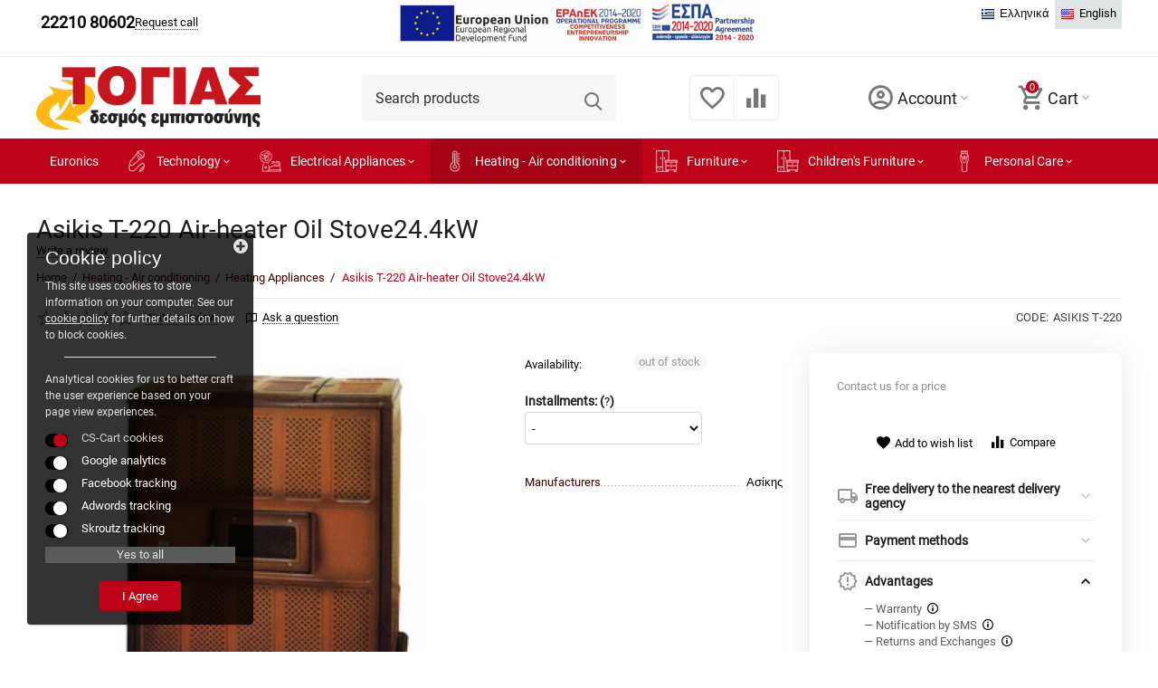

--- FILE ---
content_type: text/html; charset=utf-8
request_url: https://togias-home.gr/asikis-t-220-sompa-petrelaiou-24.4kw.html?sl=en
body_size: 23739
content:

<!DOCTYPE html>
<html 
 lang="en" dir="ltr">
<head>
<title>Asikis T-220 Air-heater Oil Stove24.4kW - Heating Appliances στο Togias-Home.gr</title>

<base href="https://togias-home.gr/" />
<meta http-equiv="Content-Type" content="text/html; charset=utf-8" data-ca-mode="" />
<meta name="viewport" content="initial-scale=1.0, width=device-width" />

<meta name="description" content="Asikis T-220 Air-heater Oil Stove24 4kW 24 4kW 21 000 calories Air heater simple It is completely MAGIC It has 2 cast iron rims and a 2 speed motor With a door that opens and closes for ease of use and cleaning Weight 56 Kg Dimensions mm 900x740x400 Consumption gr/h min 600 - max 2000 Pipe diameter bore 12" />



    <meta name="keywords" content="Asikis T-220 Air-heater Oil Stove24.4kW - Heating Appliances στο Togias-Home.gr" />


<meta name="format-detection" content="telephone=no">


            <link rel="canonical" href="https://togias-home.gr/asikis-t-220-sompa-petrelaiou-24.4kw.html?sl=en" />
            


    <link title="Ελληνικά" dir="ltr" type="text/html" rel="alternate" hreflang="x-default" href="https://togias-home.gr/asikis-t-220-sompa-petrelaiou-24.4kw.html" />
    <link title="Ελληνικά" dir="ltr" type="text/html" rel="alternate" hreflang="el" href="https://togias-home.gr/asikis-t-220-sompa-petrelaiou-24.4kw.html" />
    <link title="English" dir="ltr" type="text/html" rel="alternate" hreflang="en" href="https://togias-home.gr/asikis-t-220-sompa-petrelaiou-24.4kw.html?sl=en" />

    <!-- Inline script moved to the bottom of the page -->
    <meta property="og:type" content="website" />
<meta property="og:locale" content="en_US" />
<meta property="og:title" content="Asikis T-220 Air-heater Oil Stove24.4kW - Heating Appliances στο Togias-Home.gr" />
<meta property="og:description" content="Asikis T-220 Air-heater Oil Stove24 4kW 24 4kW 21 000 calories Air heater simple It is completely MAGIC It has 2 cast iron rims and a 2 speed motor With a door that opens and closes for ease of use and cleaning Weight 56 Kg Dimensions mm 900x740x400 Consumption gr/h min 600 - max 2000 Pipe diameter bore 12" />
<meta property="og:url" content="https://togias-home.gr/asikis-t-220-sompa-petrelaiou-24.4kw.html?sl=en" />
    <meta property="og:image" content="https://togias-home.gr/images/detailed/13/1351698424_b_95-800x600_rwlp-st.jpg" />

<script>(function(d){var s = d.createElement("script");s.setAttribute("data-account", "fRIn5Rf4OD");s.setAttribute("src", "https://cdn.userway.org/widget.js");(d.body || d.head).appendChild(s);})(document)</script><noscript>Please ensure Javascript is enabled for purposes of <a href="https://userway.org">website accessibility</a></noscript>


    <link href="https://togias-home.gr/images/logos/13/favicon-togias.png" rel="shortcut icon" type="image/png" />


<link type="text/css" rel="stylesheet" href="https://togias-home.gr/var/cache/misc/assets/design/themes/abt__unitheme2/css/standalone.9586fce16e6e21954d0205ffab37e9611768806310.css" />

<!-- Inline script moved to the bottom of the page -->
<!-- Inline script moved to the bottom of the page -->

<!-- Inline script moved to the bottom of the page -->

</head>

<body>
    
        
        <div class="ty-tygh   bp-tygh-container" id="tygh_container">

        <div id="ajax_overlay" class="ty-ajax-overlay"></div>
<div id="ajax_loading_box" class="ty-ajax-loading-box"></div>

        <div class="cm-notification-container notification-container">
</div>

        <div class="ty-helper-container " id="tygh_main_container">
            
                 
                
<div class="tygh-top-panel clearfix">
        <div class="container-fluid  top-grid">
                                            
                <div class="container-fluid-row">
<div class="row-fluid ">        <div class="span3  " >
                    <div class="top-phones-grid ty-float-left">
                <div class="ty-wysiwyg-content"  data-ca-live-editor-object-id="0" data-ca-live-editor-object-type=""><div class="ut2-pn">
	<div class="ut2-pn__items">
		<a href="tel:22210 80602" title="call us">22210 80602</a>
	</div>
	<div class="ut2-pn__link">
		    




    
    

    <a id="opener_call_request_219"
        class="cm-dialog-opener cm-dialog-auto-size "
         href="#"        data-ca-target-id="content_call_request_219"
                data-ca-dialog-title="AB: Phone numbers"        
        rel="nofollow"
    >
                <span >Request call</span>
            </a>


<div class="hidden" id="content_call_request_219" title="Request call">
        <div id="call_request_219">

<form name="call_requests_form_main" id="form_call_request_219" action="https://togias-home.gr/" method="post" class="cm-ajax cm-ajax-full-render cm-processing-personal-data" data-ca-processing-personal-data-without-click="true" >

<input type="hidden" name="result_ids" value="call_request_219" />
<input type="hidden" name="return_url" value="index.php?sl=en&amp;dispatch=products.view&amp;product_id=36914" />
<input type="hidden" name="company_id" value="" />


<div class="ty-control-group">
    <label class="ty-control-group__title" for="call_data_call_request_219_name">Your name</label>
    <input id="call_data_call_request_219_name" size="50" class="ty-input-text-full" type="text" name="call_data[name]" value="" />
</div>

<div class="ty-control-group">
    <label for="call_data_call_request_219_phone" class="ty-control-group__title cm-mask-phone-label cm-required">Phone</label>
    <input id="call_data_call_request_219_phone" class="ty-input-text-full cm-mask-phone ty-inputmask-bdi" size="50" type="text" name="call_data[phone]" value="" data-enable-custom-mask="true" />
</div>


    <div class="ty-control-group">
        <label for="call_data_call_request_219_convenient_time_from" class="ty-control-group__title">Convenient time</label>
        <bdi>
            <input id="call_data_call_request_219_convenient_time_from" title="from" class="ty-input-text cm-cr-mask-time" size="6" type="text" name="call_data[time_from]" value="" placeholder="09:00" /> -
            <input id="call_data_call_request_219_convenient_time_to"  title="TO" class="ty-input-text cm-cr-mask-time" size="6" type="text" name="call_data[time_to]" value="" placeholder="20:00" />
        </bdi>
    </div>


                                    <div class="captcha ty-control-group">
                <label for="recaptcha_696e1d17e0659" class="cm-required cm-recaptcha ty-captcha__label">Anti-bot validation</label>
                <div id="recaptcha_696e1d17e0659" class="cm-recaptcha"></div>
            </div>
            

                        
        <div class="ty-gdpr-agreement">
            <label
                for="gdpr_agreements_call_requests_219"
                id="gdpr_agreements_call_requests_219_label"
                class="cm-gdpr-check-agreement checkbox ty-gdpr-agreement--label"
            >
                <input
                    type="checkbox"
                    id="gdpr_agreements_call_requests_219"
                    name="gdpr_agreements[call_requests]"
                    value="Y"
                    class="cm-agreement checkbox"
                                                        />
                I agree to have my personal data <u>processed as follows.</u>
                <i class="ty-icon-help-circle ty-gdpr-agreement--icon"></i>
            </label>
        </div>

        <!-- Inline script moved to the bottom of the page -->
    
    <div id="gdpr_tooltip_gdpr_agreements_call_requests_219_label"
    class="tooltip cm-gdpr-tooltip arrow-down ty-gdpr-tooltip ty-gdpr-tooltip--light center"
    data-ce-gdpr-target-elem="gdpr_agreements_call_requests_219_label">
    <span class="tooltip-arrow"></span>
    <button type="button" class="cm-gdpr-tooltip--close close ty-gdpr-tooltip--close">×</button>
    <div class="ty-gdpr-tooltip-content">
        
        <p>We (Τόγιας & Σια Ο.Ε) will use the data you provide here to contact you regarding your call request or order. That data will remain in our system, visible to our staff (or the relevant vendor), until you withdraw your consent. If you’d like to have your personal data removed, send an email to info@togias-home.gr.</p> <p>If you believe that your personal data has been misused, you have the right to lodge a complaint with a supervisory authority. We’re obliged by EU General Data Protection Regulation to let you know about this right; we don’t actually intend to misuse your data.</p>
        

    </div>
</div>


<div class="cm-block-add-subscribe">
</div>

<div class="buttons-container">
        
 
    <button  class="ty-btn__primary ty-btn__big cm-form-dialog-closer ty-btn ty-btn" type="submit" name="dispatch[call_requests.request]" ><span><span>Submit</span></span></button>


</div>

<input type="hidden" name="security_hash" class="cm-no-hide-input" value="8ef3a7c538f9bb504f0ccbf090a1d8ea" /></form>

<!--call_request_219--></div>


</div>
	</div>
</div></div>
                    </div>
            </div>

    
                                        
                
        <div class="span10  " >
                    <div class="espa ">
                        <div class="ty-banner__image-wrapper">
        <a href="/epikheirisiako-programma-antagonistikotita" target="_blank">        
    
<img class="ty-pict   cm-image" id="det_img_1689969073"  src="[data-uri]" data-src="https://togias-home.gr/images/promo/14/e-bannersEUERDF730X90eng.jpg"  alt="OPERATIONAL PROGRAMME COMPETITIVENESS - ENTREPRENEURSHIP - INNOVATION" title="OPERATIONAL PROGRAMME COMPETITIVENESS - ENTREPRENEURSHIP - INNOVATION" width="613" height="80" />


        </a>    </div>
    
                    </div>
            </div>

    
                                        
                
        <div class="span3 top-links-grid " >
                    <div class="top-languages ty-float-right">
                <div id="languages_57">
                <div class="ty-select-wrapper ty-languages">
                            <a href="index.php?dispatch=products.view&amp;product_id=36914&amp;sl=el" title="Change language" class="ty-languages__item"><i class="ty-flag ty-flag-gr"></i>Ελληνικά</a>
                            <a href="index.php?dispatch=products.view&amp;product_id=36914&amp;sl=en" title="Change language" class="ty-languages__item ty-languages__active"><i class="ty-flag ty-flag-us"></i>English</a>
                    </div>
    <!--languages_57--></div>

                    </div>
            </div>
</div>
    </div>
    
    </div>

</div>

<div class="tygh-header clearfix">
        <div class="container-fluid  header-grid  default-header">
                                            
                <div class="container-fluid-row">
<div class="row-fluid ">        <div class="span4 top-logo-grid " >
                    <div class="top-logo ">
                <div class="ty-logo-container">
    
            <a href="https://togias-home.gr/" title="Togias Home">
        
    
<img class="ty-pict  ty-logo-container__image cm-image" id="det_img_1183561012"  src="https://togias-home.gr/images/logos/13/logo-togias_d8fr-qa.png"  width="248" height="70" alt="Togias Home" title="Togias Home" width="248" height="70" />


    
            </a>
    </div>

                    </div>
            </div>

    
                                        
                
        <div class="span4 search-grid " >
                    <a href="javascript:void(0);" rel="nofollow" title="Search" onclick="$(this).parent().next().toggleClass('hidden');$(this).next().toggleClass('view');$(this).toggleClass('hidden');" class="ut2-btn-search"><i class="ut2-icon-search"></i></a>

<div class="ty-search-block">
    <form action="https://togias-home.gr/" name="search_form" method="get">
        <input type="hidden" name="match" value="all" />
        <input type="hidden" name="subcats" value="Y" />
        <input type="hidden" name="pcode_from_q" value="Y" />
        <input type="hidden" name="pshort" value="Y" />
        <input type="hidden" name="pfull" value="Y" />
        <input type="hidden" name="pname" value="Y" />
        <input type="hidden" name="pkeywords" value="Y" />
        <input type="hidden" name="search_performed" value="Y" />

        
<div class="autosuggest-wrapper hidden" id="autosuggest_content">
	<!--autosuggest_content--></div>

        <input type="text" name="q" value="" id="search_input" title="Search products" class="ty-search-block__input cm-hint" /><button title="Search" class="ty-search-magnifier" type="submit"><i class="ut2-icon-search"></i></button>
<input type="hidden" name="dispatch" value="products.search" />
        
    <input type="hidden" name="security_hash" class="cm-no-hide-input" value="8ef3a7c538f9bb504f0ccbf090a1d8ea" /></form>
</div>
            </div>

    
                                        
                
        <div class="span4 top-phones " >
                    <div class="top-buttons-grid ty-float-left">
                
        <div class="ut2-compared-products" id="abt__ut2_compared_products">
        <a class="cm-tooltip ty-compare__a " href="https://togias-home.gr/compare/" rel="nofollow" title="View Comparison list"><i class="ut2-icon-baseline-equalizer"></i></a>
        <!--abt__ut2_compared_products--></div>

        <div class="ut2-wishlist-count" id="abt__ut2_wishlist_count">
        <a class="cm-tooltip ty-wishlist__a " href="https://togias-home.gr/wishlist/" rel="nofollow" title="View wish list"><i class="ut2-icon-baseline-favorite-border"></i></a>
        <!--abt__ut2_wishlist_count--></div>

                    </div>
            </div>

    
                                        
                
        <div class="span4 account-cart-grid " >
                    <div class="ut2-top-my-account ty-float-right">
                
<div class="ty-dropdown-box" id="account_info_221">
    <div id="sw_dropdown_67" class="ty-dropdown-box__title cm-combination">
        <div>
            
                <a class="ac-title">
	                <i class="ut2-icon-outline-account-circle"></i>
                    <span >Account<i class="ut2-icon-outline-expand_more"></i></span>
                </a>
            

        </div>
    </div>

    <div id="dropdown_67" class="cm-popup-box ty-dropdown-box__content hidden">

                <ul class="ty-account-info">
            
                            <li class="ty-account-info__item ty-dropdown-box__item"><a class="ty-account-info__a underlined" href="https://togias-home.gr/orders/" rel="nofollow">Orders</a></li>
                                                        <li class="ty-account-info__item ty-dropdown-box__item"><a class="ty-account-info__a underlined" href="https://togias-home.gr/compare/" rel="nofollow">Comparison list</a></li>
                            

<li class="ty-account-info__item ty-dropdown-box__item"><a class="ty-account-info__a" href="https://togias-home.gr/wishlist/" rel="nofollow">Wish list</a></li>
        </ul>

                    <div class="ty-account-info__orders updates-wrapper track-orders" id="track_orders_block_221">
                <form action="https://togias-home.gr/" method="POST" class="cm-ajax cm-post cm-ajax-full-render" name="track_order_quick">
                    <input type="hidden" name="result_ids" value="track_orders_block_*" />
                    <input type="hidden" name="return_url" value="index.php?sl=en&amp;dispatch=products.view&amp;product_id=36914" />

                    <div class="ty-account-info__orders-txt">Track my order(s)</div>

                    <div class="ty-account-info__orders-input ty-control-group ty-input-append">
                        <label for="track_order_item221" class="cm-required hidden">Track my order(s)</label>
                        <input type="text" size="20" class="ty-input-text cm-hint" id="track_order_item221" name="track_data" value="Order ID/E-mail" />
                        <button title="Go" class="ty-btn-go" type="submit"><i class="ty-btn-go__icon ty-icon-right-dir"></i></button>
<input type="hidden" name="dispatch" value="orders.track_request" />
                        
                    </div>
                <input type="hidden" name="security_hash" class="cm-no-hide-input" value="8ef3a7c538f9bb504f0ccbf090a1d8ea" /></form>
                <!--track_orders_block_221--></div>
        
        <div class="ty-account-info__buttons buttons-container">
                            <a href="https://togias-home.gr/login/?return_url=index.php%3Fsl%3Den%26dispatch%3Dproducts.view%26product_id%3D36914" data-ca-target-id="login_block221" class="cm-dialog-opener cm-dialog-auto-size ty-btn ty-btn__secondary" rel="nofollow">Sign in</a><a href="https://togias-home.gr/profiles-add/" rel="nofollow" class="ty-btn ty-btn__primary">Register</a>
                <div  id="login_block221" class="hidden" title="Sign in">
                    <div class="ty-login-popup">
                        


    <div id="popup221_login_popup_form_container">
            <form name="popup221_form" action="https://togias-home.gr/" method="post" class="cm-ajax cm-ajax-full-render">
                    <input type="hidden" name="result_ids" value="popup221_login_popup_form_container" />
            <input type="hidden" name="login_block_id" value="popup221" />
            <input type="hidden" name="quick_login" value="1" />
        
        <input type="hidden" name="return_url" value="index.php?sl=en&amp;dispatch=products.view&amp;product_id=36914" />
        <input type="hidden" name="redirect_url" value="index.php?sl=en&amp;dispatch=products.view&amp;product_id=36914" />

        
        <div class="ty-control-group">
            <label for="login_popup221" class="ty-login__filed-label ty-control-group__label cm-required cm-trim cm-email">E-mail</label>
            <input type="text" id="login_popup221" name="user_login" size="30" value="" class="ty-login__input cm-focus" />
        </div>

        <div class="ty-control-group ty-password-forgot">
            <label for="psw_popup221" class="ty-login__filed-label ty-control-group__label ty-password-forgot__label cm-required">Password</label><a href="https://togias-home.gr/index.php?dispatch=auth.recover_password" class="ty-password-forgot__a"  tabindex="5">Forgot your password?</a>
            <input type="password" id="psw_popup221" name="password" size="30" value="" class="ty-login__input" maxlength="32" />
        </div>

                    
            <div class="ty-login-reglink ty-center">
                <a class="ty-login-reglink__a" href="https://togias-home.gr/profiles-add/" rel="nofollow">Register for a new account</a>
            </div>
        
        

        
        
            <div class="buttons-container clearfix">
                <div class="ty-float-right">
                        
 
    <button  class="ty-btn__login ty-btn__secondary ty-btn" type="submit" name="dispatch[auth.login]" ><span><span>Sign in</span></span></button>


                </div>
                <div class="ty-login__remember-me">
                    <label for="remember_me_popup221" class="ty-login__remember-me-label"><input class="checkbox" type="checkbox" name="remember_me" id="remember_me_popup221" value="Y" />Remember me</label>
                </div>
            </div>
        

    <input type="hidden" name="security_hash" class="cm-no-hide-input" value="8ef3a7c538f9bb504f0ccbf090a1d8ea" /></form>

    <!--popup221_login_popup_form_container--></div>

                    </div>
                </div>
                    </div>
<!--account_info_221--></div>
</div>
                    </div><div class="ut2-top-cart-content ty-float-right">
                
    <div class="ty-dropdown-box" id="cart_status_222">
        <div id="sw_dropdown_222" class="ty-dropdown-box__title cm-combination">
        <a href="https://togias-home.gr/cart/" class="ac-title ty-hand">
            
                                    <i class="ut2-icon-outline-cart empty"><span class="ty-minicart-count ty-hand empty">0</span></i><span>Cart<i class="ut2-icon-outline-expand_more"></i></span>
                            

        </a>
        </div>
        <div id="dropdown_222" class="cm-popup-box ty-dropdown-box__content ty-dropdown-box__content--cart hidden">
            
                <div class="cm-cart-content cm-cart-content-thumb cm-cart-content-delete">
                        <div class="ty-cart-items">
                                                            <div class="ty-cart-items__empty ty-center">Cart is empty</div>
                                                        
                            
                                                        

                            
                        </div>

                                            <div class="cm-cart-buttons ty-cart-content__buttons buttons-container hidden">
                            <div class="ty-float-left">
                                <a href="https://togias-home.gr/cart/" rel="nofollow" class="ty-btn ty-btn__secondary">View cart</a>
                            </div>
                                                            <div class="ty-float-right">
                                                
 

    <a href="https://togias-home.gr/checkout/"  class="ty-btn ty-btn__primary " ><i class="ty-icon-ok"></i><span>Checkout</span></a>


                                </div>
                                                    </div>
                    
                </div>
            

        </div>
    <!--cart_status_222--></div>


                    </div>
            </div>
</div>
    </div>
                                        
                <div class="container-fluid-row container-fluid-row-full-width top-menu-grid">
<div class="row-fluid ">        <div class="span16 " >
                    <div class="ut2-h__menu ut2-m-slider"><div class="ty-menu__wrapper"><a href="javascript:void(0);" title="Menu" onclick="$(this).next().toggleClass('view');$(this).toggleClass('open');" class="ty-menu__menu-btn m-button"><i class="ut2-icon-outline-menu"></i></a><ul class="ty-menu__items cm-responsive-menu"><li class="ty-menu__item ty-menu__item-nodrop" data-subitems-count="0" data-settings-cols="5"><a href="https://togias-home.gr/euronics-fulladio-prosforon.html" class="ty-menu__item-link a-first-lvl"><span><bdi>Euronics</bdi>
	                        </span>
	                    </a>

                                            </li>
                <li class="ty-menu__item cm-menu-item-responsive" data-subitems-count="5" data-settings-cols="5"><a class="ty-menu__item-toggle visible-phone cm-responsive-menu-toggle"><i class="ut2-icon-outline-expand_more"></i></a><a href="https://togias-home.gr/texnologia.html" class="ty-menu__item-link a-first-lvl childs"><span class="item-icon">
    
<img class="ty-pict  ut2-mwi-icon cm-image"   src="https://togias-home.gr/images/abt__ut2/menu-with-icon/13/ezgif.com-gif-maker.png"  alt="" title="" width="64" height="64" />

<bdi>Technology</bdi>
	                        </span>
	                    </a>

                                                    
			                                                <div class="ty-menu__submenu" id="topmenu_113_223_7c7a7c650442a0b3c3f92b35bd806e36">
			                                                                                            
        <div class="ty-menu__submenu-items ty-menu__submenu-items-simple cm-responsive-menu-submenu" data-cols-count="5" style="min-height:450px">
                    <div class="ty-menu__submenu-item" style="width:20%">
        <a class="ty-menu__submenu-link"  href="https://togias-home.gr/texnologia/tv.html">
                        <bdi>TV</bdi>
        </a>
    </div>
        <div class="ty-menu__submenu-item" style="width:20%">
        <a class="ty-menu__submenu-link"  href="https://togias-home.gr/texnologia/sound-systems.html">
                        <bdi> Sound systems</bdi>
        </a>
    </div>
        <div class="ty-menu__submenu-item" style="width:20%">
        <a class="ty-menu__submenu-link"  href="https://togias-home.gr/texnologia/smartphones.html">
                        <bdi>Smartphones</bdi>
        </a>
    </div>
        <div class="ty-menu__submenu-item" style="width:20%">
        <a class="ty-menu__submenu-link"  href="https://togias-home.gr/texnologia/playstation.html">
                        <bdi>PlayStation</bdi>
        </a>
    </div>
        <div class="ty-menu__submenu-item" style="width:20%">
        <a class="ty-menu__submenu-link"  href="https://togias-home.gr/texnologia/computers.html">
                        <bdi> Computers</bdi>
        </a>
    </div>


        </div>
    


                            
                                </div>
			                
                                            </li>
                <li class="ty-menu__item cm-menu-item-responsive" data-subitems-count="4" data-settings-cols="5"><a class="ty-menu__item-toggle visible-phone cm-responsive-menu-toggle"><i class="ut2-icon-outline-expand_more"></i></a><a href="https://togias-home.gr/electrical-appliances.html" class="ty-menu__item-link a-first-lvl childs"><span class="item-icon">
    
<img class="ty-pict  ut2-mwi-icon cm-image"   src="https://togias-home.gr/images/abt__ut2/menu-with-icon/13/electronics.png"  alt="" title="" width="256" height="256" />

<bdi>Electrical Appliances</bdi>
	                        </span>
	                    </a>

                                                    
			                                                <div class="ty-menu__submenu" id="topmenu_113_223_918303d0e5f4271038c719e627ae0c57">
			                                                                                            
        <div class="ty-menu__submenu-items cm-responsive-menu-submenu  with-icon-items clearfix" style="min-height:450px">
            <div style="min-height:450px">
                

    
    <div class="ty-menu__submenu-col" style="width:20%">
                    <div class="second-lvl" data-elem-index="0">
                
                                <div class="ty-menu__submenu-item-header">
                    <a href="https://togias-home.gr/electrical-appliances/appliances.html" class="ty-menu__submenu-link">                        <bdi>Appliances</bdi>
                    </a>
                                    </div>
                                    <a class="ty-menu__item-toggle visible-phone cm-responsive-menu-toggle">
                        <i class="ut2-icon-outline-expand_more"></i>
                    </a>
                    <div class="ty-menu__submenu" >
                                                    <div class="ty-menu__submenu-list cm-responsive-menu-submenu" >
                                                                
                                                                                                        <div class="ty-menu__submenu-item">
                                        <a href="https://togias-home.gr/electrical-appliances/appliances/freestanding-electric-oven-stove.html" class="ty-menu__submenu-link">
                                            <bdi>Electric Oven/Stove
                                                                                            </bdi>
                                        </a>
                                    </div>
                                                                                                        <div class="ty-menu__submenu-item">
                                        <a href="https://togias-home.gr/electrical-appliances/appliances/refrigerators.html" class="ty-menu__submenu-link">
                                            <bdi> Refrigerators
                                                                                            </bdi>
                                        </a>
                                    </div>
                                                                                                        <div class="ty-menu__submenu-item">
                                        <a href="https://togias-home.gr/electrical-appliances/appliances/freezers.html" class="ty-menu__submenu-link">
                                            <bdi> Freezers
                                                                                            </bdi>
                                        </a>
                                    </div>
                                                                                                        <div class="ty-menu__submenu-item">
                                        <a href="https://togias-home.gr/electrical-appliances/appliances/washing-machines.html" class="ty-menu__submenu-link">
                                            <bdi> Washing machines
                                                                                            </bdi>
                                        </a>
                                    </div>
                                                                                                        <div class="ty-menu__submenu-item">
                                        <a href="https://togias-home.gr/electrical-appliances/appliances/dryers.html" class="ty-menu__submenu-link">
                                            <bdi>Dryers
                                                                                            </bdi>
                                        </a>
                                    </div>
                                                                                                        <div class="ty-menu__submenu-item">
                                        <a href="https://togias-home.gr/electrical-appliances/appliances/dishwashers.html" class="ty-menu__submenu-link">
                                            <bdi> Dishwashers
                                                                                            </bdi>
                                        </a>
                                    </div>
                                                                                                        <div class="ty-menu__submenu-item">
                                        <a href="https://togias-home.gr/electrical-appliances/appliances/extractors.html" class="ty-menu__submenu-link">
                                            <bdi>Extractors
                                                                                            </bdi>
                                        </a>
                                    </div>
                                                                                                        <div class="ty-menu__submenu-item">
                                        <a href="https://togias-home.gr/electrical-appliances/appliances/bbq.html" class="ty-menu__submenu-link">
                                            <bdi>BBQ
                                                                                            </bdi>
                                        </a>
                                    </div>
                                                                

                            </div>
                                                                                                                        </div>
                            </div>
            </div>
    
    <div class="ty-menu__submenu-col" style="width:20%">
                    <div class="second-lvl" data-elem-index="1">
                
                                <div class="ty-menu__submenu-item-header">
                    <a href="https://togias-home.gr/electrical-appliances/small-appliances.html" class="ty-menu__submenu-link">                        <bdi>Small Appliances</bdi>
                    </a>
                                    </div>
                                    <a class="ty-menu__item-toggle visible-phone cm-responsive-menu-toggle">
                        <i class="ut2-icon-outline-expand_more"></i>
                    </a>
                    <div class="ty-menu__submenu" >
                                                    <div class="ty-menu__submenu-list cm-responsive-menu-submenu" >
                                                                
                                                                                                        <div class="ty-menu__submenu-item">
                                        <a href="https://togias-home.gr/electrical-appliances/small-appliances/vacuum-cleaners.html" class="ty-menu__submenu-link">
                                            <bdi>Vacuum Cleaners
                                                                                            </bdi>
                                        </a>
                                    </div>
                                                                                                        <div class="ty-menu__submenu-item">
                                        <a href="https://togias-home.gr/electrical-appliances/small-appliances/blenders-mixer.html" class="ty-menu__submenu-link">
                                            <bdi>Blenders - Mixer
                                                                                            </bdi>
                                        </a>
                                    </div>
                                                                                                        <div class="ty-menu__submenu-item">
                                        <a href="https://togias-home.gr/electrical-appliances/small-appliances/coffee-makers.html" class="ty-menu__submenu-link">
                                            <bdi> Coffee Makers
                                                                                            </bdi>
                                        </a>
                                    </div>
                                                                                                        <div class="ty-menu__submenu-item">
                                        <a href="https://togias-home.gr/electrical-appliances/small-appliances/steam-irons.html" class="ty-menu__submenu-link">
                                            <bdi> Steam Irons
                                                                                            </bdi>
                                        </a>
                                    </div>
                                                                                                        <div class="ty-menu__submenu-item">
                                        <a href="https://togias-home.gr/electrical-appliances/small-appliances/microwave-ovens.html" class="ty-menu__submenu-link">
                                            <bdi> Microwave Ovens
                                                                                            </bdi>
                                        </a>
                                    </div>
                                                                                                        <div class="ty-menu__submenu-item">
                                        <a href="https://togias-home.gr/electrical-appliances/small-appliances/fritezes.html" class="ty-menu__submenu-link">
                                            <bdi>Fryers
                                                                                            </bdi>
                                        </a>
                                    </div>
                                                                                                        <div class="ty-menu__submenu-item">
                                        <a href="https://togias-home.gr/electrical-appliances/small-appliances/multicooker.html" class="ty-menu__submenu-link">
                                            <bdi>MultiCooker 
                                                                                            </bdi>
                                        </a>
                                    </div>
                                                                                                        <div class="ty-menu__submenu-item">
                                        <a href="https://togias-home.gr/electrical-appliances/small-appliances/psistieres.html" class="ty-menu__submenu-link">
                                            <bdi>Grills
                                                                                            </bdi>
                                        </a>
                                    </div>
                                                                

                            </div>
                                                                                                                        </div>
                            </div>
            </div>
    
    <div class="ty-menu__submenu-col" style="width:20%">
                    <div class="second-lvl" data-elem-index="2">
                
                                <div class="ty-menu__submenu-item-header">
                    <a href="https://togias-home.gr/electrical-appliances/electric-scooters.html" class="ty-menu__submenu-link no-items">                        <bdi>Electric Scooters</bdi>
                    </a>
                                    </div>
                            </div>
            </div>
    
    <div class="ty-menu__submenu-col" style="width:20%">
                    <div class="second-lvl" data-elem-index="3">
                
                                <div class="ty-menu__submenu-item-header">
                    <a href="https://togias-home.gr/electrical-appliances/electrical-bicycles.html" class="ty-menu__submenu-link no-items">                        <bdi>Electrical Bicycles</bdi>
                    </a>
                                    </div>
                            </div>
            </div>



<!-- Inline script moved to the bottom of the page -->
            </div>
        </div>
    


                            
                                </div>
			                
                                            </li>
                <li class="ty-menu__item cm-menu-item-responsive ty-menu__item-active" data-subitems-count="5" data-settings-cols="5"><a class="ty-menu__item-toggle visible-phone cm-responsive-menu-toggle"><i class="ut2-icon-outline-expand_more"></i></a><a href="https://togias-home.gr/heating-air-conditioning.html" class="ty-menu__item-link a-first-lvl childs"><span class="item-icon">
    
<img class="ty-pict  ut2-mwi-icon cm-image"   src="https://togias-home.gr/images/abt__ut2/menu-with-icon/13/thermometer.png"  alt="" title="" width="256" height="256" />

<bdi>Heating - Air conditioning</bdi>
	                        </span>
	                    </a>

                                                    
			                                                <div class="ty-menu__submenu" id="topmenu_113_223_f59032c7573575a708b8e8382dcfdc8d">
			                                                                                            
        <div class="ty-menu__submenu-items ty-menu__submenu-items-simple cm-responsive-menu-submenu" data-cols-count="5" style="min-height:450px">
                    <div class="ty-menu__submenu-item" style="width:20%">
        <a class="ty-menu__submenu-link"  href="https://togias-home.gr/heating-air-conditioning/klimatistika.html">
                        <bdi>Air conditioning</bdi>
        </a>
    </div>
        <div class="ty-menu__submenu-item" style="width:20%">
        <a class="ty-menu__submenu-link"  href="https://togias-home.gr/heating-air-conditioning/afugrantires.html">
                        <bdi>Dehumidifiers</bdi>
        </a>
    </div>
        <div class="ty-menu__submenu-item" style="width:20%">
        <a class="ty-menu__submenu-link"  href="https://togias-home.gr/heating-air-conditioning/thermansh.html">
                        <bdi>Heating Appliances</bdi>
        </a>
    </div>
        <div class="ty-menu__submenu-item" style="width:20%">
        <a class="ty-menu__submenu-link"  href="https://togias-home.gr/heating-air-conditioning/anemisthres.html">
                        <bdi> Fans</bdi>
        </a>
    </div>
        <div class="ty-menu__submenu-item" style="width:20%">
        <a class="ty-menu__submenu-link"  href="https://togias-home.gr/heating-air-conditioning/hlektrikoi-thermosifones.html">
                        <bdi>Water Heaters</bdi>
        </a>
    </div>


        </div>
    


                            
                                </div>
			                
                                            </li>
                <li class="ty-menu__item cm-menu-item-responsive" data-subitems-count="2" data-settings-cols="5"><a class="ty-menu__item-toggle visible-phone cm-responsive-menu-toggle"><i class="ut2-icon-outline-expand_more"></i></a><a href="https://togias-home.gr/furniture.html" class="ty-menu__item-link a-first-lvl childs"><span class="item-icon">
    
<img class="ty-pict  ut2-mwi-icon cm-image"   src="https://togias-home.gr/images/abt__ut2/menu-with-icon/13/furniture.png"  alt="" title="" width="512" height="512" />

<bdi> Furniture</bdi>
	                        </span>
	                    </a>

                                                    
			                                                <div class="ty-menu__submenu" id="topmenu_113_223_f3e63ce1a0ed960086706b690fff0654">
			                                                                                            
        <div class="ty-menu__submenu-items cm-responsive-menu-submenu  with-icon-items clearfix" style="min-height:450px">
            <div style="min-height:450px">
                

    
    <div class="ty-menu__submenu-col" style="width:20%">
                    <div class="second-lvl" data-elem-index="0">
                
                                <div class="ty-menu__submenu-item-header">
                    <a href="https://togias-home.gr/furniture/ekswterikou-xwrou-epipla-khpou.html" class="ty-menu__submenu-link">                        <bdi>Patio Furniture</bdi>
                    </a>
                                    </div>
                                    <a class="ty-menu__item-toggle visible-phone cm-responsive-menu-toggle">
                        <i class="ut2-icon-outline-expand_more"></i>
                    </a>
                    <div class="ty-menu__submenu" >
                                                    <div class="ty-menu__submenu-list cm-responsive-menu-submenu" >
                                                                
                                                                                                        <div class="ty-menu__submenu-item">
                                        <a href="https://togias-home.gr/furniture/ekswterikou-xwrou-epipla-khpou/trapezia-ksylina.html" class="ty-menu__submenu-link">
                                            <bdi>Dining Set
                                                                                            </bdi>
                                        </a>
                                    </div>
                                                                                                        <div class="ty-menu__submenu-item">
                                        <a href="https://togias-home.gr/furniture/ekswterikou-xwrou-epipla-khpou/trapezia-alouminiou.html" class="ty-menu__submenu-link">
                                            <bdi>Tables
                                                                                            </bdi>
                                        </a>
                                    </div>
                                                                                                        <div class="ty-menu__submenu-item">
                                        <a href="https://togias-home.gr/furniture/ekswterikou-xwrou-epipla-khpou/polythrones-alouminiou.html" class="ty-menu__submenu-link">
                                            <bdi>Armchairs - Chairs
                                                                                            </bdi>
                                        </a>
                                    </div>
                                                                                                        <div class="ty-menu__submenu-item">
                                        <a href="https://togias-home.gr/furniture/ekswterikou-xwrou-epipla-khpou/kounies-ksylines.html" class="ty-menu__submenu-link">
                                            <bdi>Κούνιες
                                                                                            </bdi>
                                        </a>
                                    </div>
                                                                                                        <div class="ty-menu__submenu-item">
                                        <a href="https://togias-home.gr/furniture/ekswterikou-xwrou-epipla-khpou/salonia-alouminiou.html" class="ty-menu__submenu-link">
                                            <bdi>Outdoor Patio Sofa Set
                                                                                            </bdi>
                                        </a>
                                    </div>
                                                                

                            </div>
                                                                                                                        </div>
                            </div>
            </div>
    
    <div class="ty-menu__submenu-col" style="width:20%">
                    <div class="second-lvl" data-elem-index="1">
                
                                <div class="ty-menu__submenu-item-header">
                    <a href="https://togias-home.gr/furniture/eswterikou-xwrou.html" class="ty-menu__submenu-link">                        <bdi>Furniture</bdi>
                    </a>
                                    </div>
                                    <a class="ty-menu__item-toggle visible-phone cm-responsive-menu-toggle">
                        <i class="ut2-icon-outline-expand_more"></i>
                    </a>
                    <div class="ty-menu__submenu" >
                                                    <div class="ty-menu__submenu-list cm-responsive-menu-submenu" >
                                                                
                                                                                                        <div class="ty-menu__submenu-item">
                                        <a href="https://togias-home.gr/furniture/eswterikou-xwrou/sofas.html" class="ty-menu__submenu-link">
                                            <bdi> Sofas
                                                                                            </bdi>
                                        </a>
                                    </div>
                                                                                                        <div class="ty-menu__submenu-item">
                                        <a href="https://togias-home.gr/furniture/eswterikou-xwrou/syntheseis.html" class="ty-menu__submenu-link">
                                            <bdi>Living Room Complex
                                                                                            </bdi>
                                        </a>
                                    </div>
                                                                                                        <div class="ty-menu__submenu-item">
                                        <a href="https://togias-home.gr/furniture/eswterikou-xwrou/krevatokamares.html" class="ty-menu__submenu-link">
                                            <bdi>Bedrooms
                                                                                            </bdi>
                                        </a>
                                    </div>
                                                                                                        <div class="ty-menu__submenu-item">
                                        <a href="https://togias-home.gr/furniture/eswterikou-xwrou/trapezia-kouzinas.html" class="ty-menu__submenu-link">
                                            <bdi> Kitchen Tables
                                                                                            </bdi>
                                        </a>
                                    </div>
                                                                                                        <div class="ty-menu__submenu-item">
                                        <a href="https://togias-home.gr/furniture/eswterikou-xwrou/karekles-kouzinas.html" class="ty-menu__submenu-link">
                                            <bdi> Chairs
                                                                                            </bdi>
                                        </a>
                                    </div>
                                                                                                        <div class="ty-menu__submenu-item">
                                        <a href="https://togias-home.gr/furniture/eswterikou-xwrou/mikroepipla.html" class="ty-menu__submenu-link">
                                            <bdi>Various Small Furniture
                                                                                            </bdi>
                                        </a>
                                    </div>
                                                                                                        <div class="ty-menu__submenu-item">
                                        <a href="https://togias-home.gr/furniture/eswterikou-xwrou/stromata.html" class="ty-menu__submenu-link">
                                            <bdi>Mattresses
                                                                                            </bdi>
                                        </a>
                                    </div>
                                                                

                            </div>
                                                                                                                        </div>
                            </div>
            </div>




            </div>
        </div>
    


                            
                                </div>
			                
                                            </li>
                <li class="ty-menu__item cm-menu-item-responsive" data-subitems-count="9" data-settings-cols="5"><a class="ty-menu__item-toggle visible-phone cm-responsive-menu-toggle"><i class="ut2-icon-outline-expand_more"></i></a><a href="https://togias-home.gr/childrens-furniture.html" class="ty-menu__item-link a-first-lvl childs"><span class="item-icon">
    
<img class="ty-pict  ut2-mwi-icon cm-image"   src="https://togias-home.gr/images/abt__ut2/menu-with-icon/13/furniture_ngfa-f8.png"  alt="" title="" width="512" height="512" />

<bdi>Children&#039;s Furniture</bdi>
	                        </span>
	                    </a>

                                                    
			                                                <div class="ty-menu__submenu" id="topmenu_113_223_c2e0c5724125ac05d4a083b746901e36">
			                                                                                            
        <div class="ty-menu__submenu-items ty-menu__submenu-items-simple cm-responsive-menu-submenu" data-cols-count="5" style="min-height:450px">
                    <div class="ty-menu__submenu-item" style="width:20%">
        <a class="ty-menu__submenu-link"  href="https://togias-home.gr/childrens-furniture/krevati-paidiko.html">
                        <bdi> Bed</bdi>
        </a>
    </div>
        <div class="ty-menu__submenu-item" style="width:20%">
        <a class="ty-menu__submenu-link"  href="https://togias-home.gr/childrens-furniture/komodino-paidiko.html">
                        <bdi>Bedside Table</bdi>
        </a>
    </div>
        <div class="ty-menu__submenu-item" style="width:20%">
        <a class="ty-menu__submenu-link"  href="https://togias-home.gr/childrens-furniture/syntheseis-paidikes.html">
                        <bdi>Set</bdi>
        </a>
    </div>
        <div class="ty-menu__submenu-item" style="width:20%">
        <a class="ty-menu__submenu-link"  href="https://togias-home.gr/childrens-furniture/grafeio.html">
                        <bdi>Office Tables</bdi>
        </a>
    </div>
        <div class="ty-menu__submenu-item" style="width:20%">
        <a class="ty-menu__submenu-link"  href="https://togias-home.gr/childrens-furniture/karekles-grafeiou.html">
                        <bdi> Office Chairs</bdi>
        </a>
    </div>
        <div class="ty-menu__submenu-item" style="width:20%">
        <a class="ty-menu__submenu-link"  href="https://togias-home.gr/childrens-furniture/pouf.html">
                        <bdi>Mirror</bdi>
        </a>
    </div>
        <div class="ty-menu__submenu-item" style="width:20%">
        <a class="ty-menu__submenu-link"  href="https://togias-home.gr/childrens-furniture/vivliothiki.html">
                        <bdi>Bookcase</bdi>
        </a>
    </div>
        <div class="ty-menu__submenu-item" style="width:20%">
        <a class="ty-menu__submenu-link"  href="https://togias-home.gr/childrens-furniture/etazera.html">
                        <bdi>Shelf</bdi>
        </a>
    </div>
        <div class="ty-menu__submenu-item" style="width:20%">
        <a class="ty-menu__submenu-link"  href="https://togias-home.gr/childrens-furniture/ntoulapa.html">
                        <bdi>Wardrobe</bdi>
        </a>
    </div>


        </div>
    


                            
                                </div>
			                
                                            </li>
                <li class="ty-menu__item cm-menu-item-responsive" data-subitems-count="3" data-settings-cols="5"><a class="ty-menu__item-toggle visible-phone cm-responsive-menu-toggle"><i class="ut2-icon-outline-expand_more"></i></a><a href="https://togias-home.gr/personal-care.html" class="ty-menu__item-link a-first-lvl childs"><span class="item-icon">
    
<img class="ty-pict  ut2-mwi-icon cm-image"   src="https://togias-home.gr/images/abt__ut2/menu-with-icon/13/hair-clipper.png"  alt="" title="" width="512" height="512" />

<bdi>Personal Care</bdi>
	                        </span>
	                    </a>

                                                    
			                                                <div class="ty-menu__submenu" id="topmenu_113_223_7d87a86c24cac57f0d810816c4239f6d">
			                                                                                            
        <div class="ty-menu__submenu-items ty-menu__submenu-items-simple cm-responsive-menu-submenu" data-cols-count="5" style="min-height:450px">
                    <div class="ty-menu__submenu-item" style="width:20%">
        <a class="ty-menu__submenu-link"  href="https://togias-home.gr/personal-care/sesoyar-mallion.html">
                        <bdi>Hair Dryers</bdi>
        </a>
    </div>
        <div class="ty-menu__submenu-item" style="width:20%">
        <a class="ty-menu__submenu-link"  href="https://togias-home.gr/personal-care/koureftikes-mixanes.html">
                        <bdi>Hair Trimmer</bdi>
        </a>
    </div>
        <div class="ty-menu__submenu-item" style="width:20%">
        <a class="ty-menu__submenu-link"  href="https://togias-home.gr/personal-care/xyristikes-mixanes.html">
                        <bdi>Beard Trimmer</bdi>
        </a>
    </div>


        </div>
    


                            
                                </div>
			                
                                            </li>
                                

            </ul>
        </div>
    </div>

<!-- Inline script moved to the bottom of the page -->
    <!-- Inline script moved to the bottom of the page -->
            </div>
</div>
    </div>
    
    </div>

</div>

<div class="tygh-content clearfix">
        <div class="container-fluid  content-grid">
                                            
                <div class="container-fluid-row">
<div class="row-fluid ">        <div class="span16 main-content-grid " >
                    <!-- Inline script moved to the bottom of the page -->



<div class="ut2-pb ty-product-block ut2-three-columns ty-product-detail">
	
			<h1 class="ut2-pb__title" ><bdi>Asikis T-220 Air-heater Oil Stove24.4kW</bdi></h1>
		
    
    
    
    <div class="ty-discussion__rating-wrapper" id="average_rating_product">
        

                
    
            
            <a id="opener_new_post_main_info_title_" class="ty-discussion__review-write cm-dialog-opener cm-dialog-auto-size" data-ca-target-id="new_post_dialog_main_info_title_" rel="nofollow" href="https://togias-home.gr/index.php?dispatch=discussion.get_new_post_form&amp;object_type=P&amp;object_id=&amp;obj_prefix=main_info_title_&amp;post_redirect_url=index.php%3Fsl%3Den%26dispatch%3Dproducts.view%26product_id%3D36914%26selected_section%3Ddiscussion%23discussion" title="Write a review">Write a review</a>
    

    <!--average_rating_product--></div>


    <div class="ut2-breadcrumbs__wrapper">
        
            <div id="breadcrumbs_11">

                    <div class="ty-breadcrumbs clearfix ">
            <a href="https://togias-home.gr/" class="ty-breadcrumbs__a"><bdi>Home</bdi></a><span class="ty-breadcrumbs__slash">/</span><a href="https://togias-home.gr/heating-air-conditioning.html" class="ty-breadcrumbs__a"><bdi>Heating - Air conditioning</bdi></a><span class="ty-breadcrumbs__slash">/</span><a href="https://togias-home.gr/heating-air-conditioning/thermansh.html" class="ty-breadcrumbs__a"><bdi>Heating Appliances</bdi></a><span class="ty-breadcrumbs__slash">/</span><span class="ty-breadcrumbs__current"><bdi>Asikis T-220 Air-heater Oil Stove24.4kW</bdi></span>
        </div>

        
                <!-- Inline script moved to the bottom of the page -->
            <!--breadcrumbs_11--></div>
        

    </div>

	<div class="ut2-pb__wrapper clearfix">
		
    
                                

    
    







































            
            <div class="ut2-pb__img-wrapper ty-product-block__img-wrapper">
                
                    
                        <div class="ut2-pb__img cm-reload-36914" data-ca-previewer="true" id="product_images_36914_update">
								                        	
    
    
    

                                
            
    
<div class="ty-product-img cm-preview-wrapper" id="product_images_36914696e1d17e5ac3">
                
    
    <a id="det_img_link_36914696e1d17e5ac3_13784" data-ca-image-id="preview[product_images_36914696e1d17e5ac3]" class="cm-image-previewer cm-previewer ty-previewer" data-ca-image-width="800" data-ca-image-height="600" href="https://togias-home.gr/images/thumbnails/800/655/detailed/13/1351698424_b_95-800x600_rwlp-st.jpg" title="Asikis T-220 Air-heater Oil Stove24.4kW | Heating Appliances στο Togias-Home.gr"><img class="ty-pict   cm-image" id="det_img_36914696e1d17e5ac3_13784"  src="[data-uri]" data-src="https://togias-home.gr/images/thumbnails/550/450/detailed/13/1351698424_b_95-800x600_rwlp-st.jpg"  alt="Asikis T-220 Air-heater Oil Stove24.4kW | Heating Appliances στο Togias-Home.gr" title="Asikis T-220 Air-heater Oil Stove24.4kW | Heating Appliances στο Togias-Home.gr" data-srcset="https://togias-home.gr/images/thumbnails/1100/900/detailed/13/1351698424_b_95-800x600_rwlp-st.jpg 2x" width="550" height="450" /><svg class="ty-pict__container" aria-hidden="true" width="550" height="450" viewBox="0 0 550 450" style="max-height: 100%; max-width: 100%; position: absolute; top: 0; left: 50%; transform: translateX(-50%); z-index: -1;"><rect fill="transparent" width="550" height="450"></rect></svg>
<span class="ty-previewer__icon hidden-phone"></span></a>


    </div>


<!-- Inline script moved to the bottom of the page -->
<!-- Inline script moved to the bottom of the page -->



	                        <!--product_images_36914_update--></div>
                        	                                    

            </div>
            <div class="ut2-pb__second">
                                <form action="https://togias-home.gr/" method="post" name="product_form_36914" enctype="multipart/form-data" class="cm-disable-empty-files  cm-ajax cm-ajax-full-render cm-ajax-status-middle ">
<input type="hidden" name="result_ids" value="cart_status*,wish_list*,checkout*,account_info*,abt__ut2_wishlist_count" />
<input type="hidden" name="redirect_url" value="index.php?sl=en&amp;dispatch=products.view&amp;product_id=36914" />
<input type="hidden" name="product_data[36914][product_id]" value="36914" />


                                                                                
                <div class="top-product-layer">
                    <div class="ut2-pb__rating"><div class="ty-discussion__rating-wrapper"><span class="ty-nowrap no-rating"><i class="ty-icon-star-empty"></i><i class="ty-icon-star-empty"></i><i class="ty-icon-star-empty"></i><i class="ty-icon-star-empty"></i><i class="ty-icon-star-empty"></i></span>
    
            
            <a id="opener_new_post_main_info_title_36914" class="ty-discussion__review-write cm-dialog-opener cm-dialog-auto-size" data-ca-target-id="new_post_dialog_main_info_title_36914" rel="nofollow" href="https://togias-home.gr/index.php?dispatch=discussion.get_new_post_form&amp;object_type=P&amp;object_id=36914&amp;obj_prefix=main_info_title_&amp;post_redirect_url=index.php%3Fsl%3Den%26dispatch%3Dproducts.view%26product_id%3D36914%26selected_section%3Ddiscussion%23discussion" title="Write a review">Write a review</a>
    
</div></div>
    
                
        <a title="Ask a question" href="https://togias-home.gr/login/?return_url=index.php%3Fsl%3Den%26dispatch%3Dproducts.view%26product_id%3D36914" data-ca-target-id="new_thread_login_form" class="vc__l cm-dialog-opener cm-dialog-auto-size" rel="nofollow">
            <i class="ut2-icon-outline-announcement"></i>
            <span class="ajx-link">Ask a question</span>
        </a>
    
            
<div class="ut2-pb__sku">    		<div class="ty-control-group  hidden" id="mpn_update_36914">
			<label class="ty-control-group__label" id="pn_36914">MPN:</label>
			<span class="ty-control-group__item cm-reload-36914" id="part_number_36914"><!--part_number_36914--></span>
		</div>
        <div class="ty-control-group ty-sku-item cm-hidden-wrapper" id="sku_update_36914">
            <input type="hidden" name="appearance[show_sku]" value="1" />
            <label class="ty-control-group__label" id="sku_36914">CODE:</label>
            <span class="ty-control-group__item cm-reload-36914" id="product_code_36914">Asikis Τ-220 <!--product_code_36914--></span>
        </div>
    </div>	            </div>
				
				<div class="cols-wrap">
                    
					<div class="col-left">
    					<div class="sticky">
					
                        						    <div class="cm-reload-36914 stock-wrap" id="product_amount_update_36914">
        <input type="hidden" name="appearance[show_product_amount]" value="1" />
                                                        						<div class="ty-control-group product-list-field">
							<label class="ty-control-group__label">Availability:</label>
							<span class="ty-qty-out-of-stock ty-control-group__item" id="out_of_stock_info_36914">Out of stock</span>
						</div>
					                                        <!--product_amount_update_36914--></div>


						
                        
												
						

						
		                		                
    		                <div class="ut2-pb__option">
    		                        		                            <div class="cm-reload-36914 js-product-options-36914" id="product_options_update_36914">
        <input type="hidden" name="appearance[show_product_options]" value="1" />
        
                                                        

<input type="hidden" name="appearance[details_page]" value="1" />
    <input type="hidden" name="additional_info[info_type]" value="D" />
    <input type="hidden" name="additional_info[is_preview]" value="" />
    <input type="hidden" name="additional_info[get_icon]" value="1" />
    <input type="hidden" name="additional_info[get_detailed]" value="1" />
    <input type="hidden" name="additional_info[get_additional]" value="" />
    <input type="hidden" name="additional_info[get_options]" value="1" />
    <input type="hidden" name="additional_info[get_discounts]" value="1" />
    <input type="hidden" name="additional_info[get_features]" value="" />
    <input type="hidden" name="additional_info[get_extra]" value="" />
    <input type="hidden" name="additional_info[get_taxed_prices]" value="1" />
    <input type="hidden" name="additional_info[get_for_one_product]" value="1" />
    <input type="hidden" name="additional_info[detailed_params]" value="1" />
    <input type="hidden" name="additional_info[features_display_on]" value="C" />
    <input type="hidden" name="additional_info[get_active_options]" value="" />
    <input type="hidden" name="additional_info[get_variation_features_variants]" value="1" />
    <input type="hidden" name="additional_info[get_variation_info]" value="1" />
    <input type="hidden" name="additional_info[get_variation_name]" value="1" />
    <input type="hidden" name="additional_info[get_product_type]" value="" />


<!-- Inline script moved to the bottom of the page -->

        

    <!--product_options_update_36914--></div>
    
    		                </div>
    		                
		                		
		                <div class="ut2-pb__advanced-option clearfix">
    		                
		                        		                        		                                <div class="cm-reload-36914" id="advanced_options_update_36914">
            
            
            
<input type="hidden" name="appearance[dont_show_points]" value="" />
    <div class="ty-reward-group product-list-field hidden">
    <span class="ty-control-group__label">Reward points:</span>
    <span class="ty-control-group__item" id="reward_points_36914"><bdi> points</bdi></span>
</div>
<div class="ty-control-group">
	<label class="ty-control-group__label">Installments: (<a class="cm-tooltip" title="Select the installments you like to have, in order to see the amount of each installment. The final installment selection will be in checkout on the order amount, if you have products that can be paid with installments.">?</a>)</label>
	<span id="installments36914" >
		<select name="installments">
			<option value="0">-</option>
																		
						
						<option value="3">3 Month(s) x <bdi>&#8364;<span>0,00</span></bdi> (<bdi>&#8364;<span>0,00</span></bdi> int.)</option>
														</select>
	</span>
</div>

        <!--advanced_options_update_36914--></div>
    
		                    		                    
		                </div>
	                
		                		                    

		                
		                		                


		                                            

    <div class="ty-features-list"><em>    <a href="https://togias-home.gr/heating-air-conditioning/thermansh.html?features_hash=5-630"><span class="ty-control-group"><span class="ty-product-feature__label"><em>Manufacturers</em></span><span><em>Ασίκης</em></span></span></a></em></div>
		                
    		                                    
                        

                        

                        
    					</div>
                    </div>
                    
					<div class="col-right">
					
					    
                            				    <div class="prices-container price-wrap">
 
                                                            <div class="ty-product-prices">
                                                <span class="cm-reload-36914" id="old_price_update_36914">
            <input type="hidden" name="appearance[show_old_price]" value="1" />
            
                        

        <!--old_price_update_36914--></span>
                                                
                                                                            <div class="ut2-pb__price-actual">
                                                <span class="cm-reload-36914 ty-price-update" id="price_update_36914">
        <input type="hidden" name="appearance[show_price_values]" value="1" />
        <input type="hidden" name="appearance[show_price]" value="1" />
                                
                                    <span class="ty-no-price">Contact us for a price</span>
                                                

                        <!--price_update_36914--></span>

                                        </div>
                                            
                                                                            
                                    
            <span class="cm-reload-36914" id="line_discount_update_36914">
            <input type="hidden" name="appearance[show_price_values]" value="1" />
            <input type="hidden" name="appearance[show_list_discount]" value="1" />
                    <!--line_discount_update_36914--></span>
    	

        
                                                                    </div>
                                                
                                                                    
    
        
                    
    
                                                                                    </div>
                        		                
		                    		                <div class="ut2-pb__button ty-product-block__button">
        		                
        		                        		                                    		                <div class="ut2-qty__wrap  ut2-pb__field-group">
                		                                    		                        
        <div class="cm-reload-36914" id="qty_update_36914">
        <input type="hidden" name="appearance[show_qty]" value="" />
        <input type="hidden" name="appearance[capture_options_vs_qty]" value="" />
                            
                    <input type="hidden" name="product_data[36914][amount]" value="1" />
                <!--qty_update_36914--></div>
    


                		
                		                                    		                        
            


                		                </div>
            		                            		                
        		                		                
    		                        		
    		                        		                    <div class="cm-reload-36914 " id="add_to_cart_update_36914">
<input type="hidden" name="appearance[show_add_to_cart]" value="1" />
<input type="hidden" name="appearance[show_list_buttons]" value="1" />
<input type="hidden" name="appearance[but_role]" value="big" />
<input type="hidden" name="appearance[quick_view]" value="" />



    
<a class="
	ut2-add-to-wish 	 label	 cm-submit	 cm-tooltip"

     title="Add to wishlist"     id="button_wishlist_36914"     data-ca-dispatch="dispatch[wishlist.add..36914]"    >
    <i class="ut2-icon-baseline-favorite"></i>    Add to wish list</a>

    
    
                        	
    <a	class="
	ut2-add-to-compare cm-ajax cm-ajax-full-render     label     cm-tooltip"
     title="Add to comparison list"     data-ca-target-id="comparison_list,account_info*,abt__ut2_compared_products"     rel="nofollow"     href="https://togias-home.gr/index.php?dispatch=product_features.add_product&amp;product_id=36914&amp;redirect_url=index.php%3Fsl%3Den%26dispatch%3Dproducts.view%26product_id%3D36914%26layout%3D">

    <i class="ut2-icon-baseline-equalizer"></i>    Compare    </a>



<!--add_to_cart_update_36914--></div>

    		
    		                        		                    
    		                </div>
		                	                
		                	                    
	                    
    
        <div class="ab__motivation_block ab__vertical_tabs loaded" data-ca-product-id="36914" data-ca-result-id="ab__mb_id_11_36914">
        <div id="ab__mb_id_11_36914">
            <div class="ab__mb_items fill">
                <div class="ab__mb_item" style="background-color: #ffffff"><div id="sw_ab__mb_id_11_36914_1" class="ab__mb_item-title cm-combination"><i class="ut2-icon-outline-local_shipping ab__mb_item-icon" style="color:#999999"></i><div class="ab__mb_item-name" >Free delivery to the nearest delivery agency </div>
</div><div id="ab__mb_id_11_36914_1" class="ab__mb_item-description" style="display: none;">
<div class="ty-wysiwyg-content ab-mb-style-presets">
            <ul><li>Free delivery to the nearest agency</li><li>For the best service contact us 2221080602, 2221074369</li></ul>
<p></p>
<p></p>
    </div>
</div></div><div class="ab__mb_item" style="background-color: #ffffff"><div id="sw_ab__mb_id_11_36914_2" class="ab__mb_item-title cm-combination"><i class="ut2-icon-baseline-credit_card ab__mb_item-icon" style="color:#999999"></i><div class="ab__mb_item-name" > Payment methods</div>
</div><div id="ab__mb_id_11_36914_2" class="ab__mb_item-description" style="display: none;">
<div class="ty-wysiwyg-content ab-mb-style-presets">
            <ul><li>&mdash; Pay on delivery</li><li>&mdash; Visa and MasterCard</li><li>&mdash; Contactless payments</li><li>&mdash; Invoice</li></ul>
    </div>
</div></div><div class="ab__mb_item" style="background-color: #ffffff"><div id="sw_ab__mb_id_11_36914_3" class="ab__mb_item-title cm-combination open"><i class="ut2-icon-outline-new_releases ab__mb_item-icon" style="color:#999999"></i><div class="ab__mb_item-name" >Advantages</div>
</div><div id="ab__mb_id_11_36914_3" class="ab__mb_item-description">
<div class="ty-wysiwyg-content ab-mb-style-presets">
            <ul><li>&mdash; Warranty&nbsp;<span class="cm-tooltip"><i class="ut2-icon-outline-info-circle"></i></span></li><li>&mdash; Notification by SMS&nbsp;<span class="cm-tooltip"><i class="ut2-icon-outline-info-circle"></i></span></li><li>&mdash; Returns and Exchanges&nbsp;<span class="cm-tooltip" title="You can return the items purchased within 14 days. The goods must be in normal condition and have all the factory packages."><i class="ut2-icon-outline-info-circle"></i></span></li><li>&mdash; Multiple payment methods&nbsp;<span class="cm-tooltip"><i class="ut2-icon-outline-info-circle"></i></span></li><li>&mdash; At the best price&nbsp;<span class="cm-tooltip"><i class="ut2-icon-outline-info-circle"></i></span></li></ul>
    </div>
</div></div>
            </div>
        <!--ab__mb_id_11_36914--></div>
    </div>
    


	                    
	                        



	            	</div>
				</div>
				
								<input type="hidden" name="security_hash" class="cm-no-hide-input" value="8ef3a7c538f9bb504f0ccbf090a1d8ea" /></form>

				
						            

		                
	            
			</div>
        
    
            <div id="new_thread_login_form" class="hidden ty-vendor-communication-login" title="Sign in">
    <div class="ty-login-popup">
        <h3>
            Please sign in so that we can notify you about a reply
        </h3>
        


    <div id="new_thread_login_form_popup_login_popup_form_container">
            <form name="new_thread_login_form_popup_form" action="https://togias-home.gr/" method="post" class="cm-ajax cm-ajax-full-render">
                    <input type="hidden" name="result_ids" value="new_thread_login_form_popup_login_popup_form_container" />
            <input type="hidden" name="login_block_id" value="new_thread_login_form_popup" />
            <input type="hidden" name="quick_login" value="1" />
        
        <input type="hidden" name="return_url" value="index.php?sl=en&amp;dispatch=products.view&amp;product_id=36914" />
        <input type="hidden" name="redirect_url" value="index.php?sl=en&amp;dispatch=products.view&amp;product_id=36914" />

        
        <div class="ty-control-group">
            <label for="login_new_thread_login_form_popup" class="ty-login__filed-label ty-control-group__label cm-required cm-trim cm-email">E-mail</label>
            <input type="text" id="login_new_thread_login_form_popup" name="user_login" size="30" value="" class="ty-login__input cm-focus" />
        </div>

        <div class="ty-control-group ty-password-forgot">
            <label for="psw_new_thread_login_form_popup" class="ty-login__filed-label ty-control-group__label ty-password-forgot__label cm-required">Password</label><a href="https://togias-home.gr/index.php?dispatch=auth.recover_password" class="ty-password-forgot__a"  tabindex="5">Forgot your password?</a>
            <input type="password" id="psw_new_thread_login_form_popup" name="password" size="30" value="" class="ty-login__input" maxlength="32" />
        </div>

                    
            <div class="ty-login-reglink ty-center">
                <a class="ty-login-reglink__a" href="https://togias-home.gr/profiles-add/" rel="nofollow">Register for a new account</a>
            </div>
        
        

        
        
            <div class="buttons-container clearfix">
                <div class="ty-float-right">
                        
 
    <button  class="ty-btn__login ty-btn__secondary ty-btn" type="submit" name="dispatch[auth.login]" ><span><span>Sign in</span></span></button>


                </div>
                <div class="ty-login__remember-me">
                    <label for="remember_me_new_thread_login_form_popup" class="ty-login__remember-me-label"><input class="checkbox" type="checkbox" name="remember_me" id="remember_me_new_thread_login_form_popup" value="Y" />Remember me</label>
                </div>
            </div>
        

    <input type="hidden" name="security_hash" class="cm-no-hide-input" value="8ef3a7c538f9bb504f0ccbf090a1d8ea" /></form>

    <!--new_thread_login_form_popup_login_popup_form_container--></div>

    </div>
</div>

    
    </div>

    
        





    
            
            




                                            

<!-- Inline script moved to the bottom of the page -->

<div class="ty-tabs cm-j-tabs  clearfix"><ul class="ty-tabs__list" ><li id="description" class="ty-tabs__item cm-js active"><a class="ty-tabs__a" >Description</a></li><li id="features" class="ty-tabs__item cm-js"><a class="ty-tabs__a" >Characteristics</a></li><li id="discussion" class="ty-tabs__item cm-js"><a class="ty-tabs__a" >Critics</a></li></ul></div>

<div class="cm-tabs-content ty-tabs__content clearfix" id="tabs_content">
                                                    
            
                            
                                    

                        <div id="content_description" class="ty-wysiwyg-content content-description" data-ab-smc-tab-hide="N|N|Y"data-ab-smc-more="More"data-ab-smc-less="Less"data-ab-smc-height="250"data-ab-smc-tab-override-h="N">                                    
    <div ><p>Asikis T-220 Air-heater Oil Stove24.4kW 24.4kW<br></p>
<p>21,000 calories.<br>Air heater simple<br>It is completely MAGIC<br>It has 2 cast iron rims and a 2 speed motor.<br>With a door that opens and closes for ease of use and cleaning<br>Weight: 56 Kg<br>Dimensions (mm): 900x740x400<br>Consumption (gr/h): min. 600 - max. 2000<br>Pipe diameter (bore): 12 gauge.</p></div>

                            </div>

                                
            
                            
                                    

                        <div id="content_features" class="ty-wysiwyg-content content-features" data-ab-smc-tab-hide="N|N|Y"data-ab-smc-more="More"data-ab-smc-less="Less"data-ab-smc-height="250"data-ab-smc-tab-override-h="N">                                    
            <div class="ty-product-feature">
        <div class="ty-product-feature__label">Manufacturers:</div>

        
        <div class="ty-product-feature__value">Ασίκης</div>
        </div>
    
    
                            </div>

                                
            
                        
                <div id="content_files" class="ty-wysiwyg-content content-files">
                                                        

                            
                </div>
            

                                
            
                        
                <div id="content_tags" class="ty-wysiwyg-content content-tags">
                                                        
    

                            
                </div>
            

                                
            
                        
                <div id="content_attachments" class="ty-wysiwyg-content content-attachments">
                                                        

                            
                </div>
            

                                            
            
                            
                                    

                        <div id="content_discussion" class="ty-wysiwyg-content content-discussion" data-ab-smc-tab-hide="N|N|Y"data-ab-smc-more="More"data-ab-smc-less="Less"data-ab-smc-height="250"data-ab-smc-tab-override-h="N">                                    
        <div class="discussion-block" id="content_discussion_block">
        
        
        <div id="posts_list_36914">
                            <div class="rb-no-items">
                                            <p class="ty-no-items">No posts found</p>
                        <div class="rb-buttons">
                            <div class="rb-title">Have you used the product?</div>
                            <p>Tell us something about it and help others to make the right decision</p>
                                                        
    
            
                
 

    <a href="https://togias-home.gr/index.php?dispatch=discussion.get_new_post_form&amp;object_type=P&amp;object_id=36914&amp;obj_prefix=&amp;post_redirect_url=index.php%3Fsl%3Den%26dispatch%3Dproducts.view%26product_id%3D36914%26selected_section%3Ddiscussion%23discussion"  class="ty-btn cm-dialog-opener cm-dialog-auto-size ty-btn__primary "  rel="nofollow" data-ca-target-id="new_post_dialog_36914" title="Write a review"><span>Write a review</span></a>

    

                                                    </div>
                                    </div>
                    <!--posts_list_36914--></div>

                                </div>


                            </div>

                                
            
                        
                <div id="content_required_products" class="ty-wysiwyg-content content-required_products">
                                                        

                            
                </div>
            

                                
            
                        
                <div id="content_ab__deal_of_the_day" class="ty-wysiwyg-content content-ab__deal_of_the_day">
                                                        

                            
                </div>
            

            
</div>



    
                    

        

    
    <div class="ut2-pb__share-block"><div class="share-link"><i class="ut2-icon-share"></i>Share</div><div class="ut2-social-buttons ut2-upload-block" data-ut2-object-type="product" data-ut2-object-dispatch="products.view" data-ut2-action="social_buttons" data-ut2-object-id="36914"></div></div>

</div>

<div class="product-details">
</div>



<div class="hidden" id="ni_notice_dialog" title="Notice title">
	<form action="https://togias-home.gr/" method="post" class="cm-ajax cm-form-dialog-closer posts-form" name="ni_add_form">
		<input type="hidden" name="result_ids" value="cart_status*,wish_list*,checkout*,account_info*">
		<div id="ni_notice">
		Notice description
		</div>
		<div class="buttons-container">
			    
 
    <button id="ni_notice_button" class=" ty-btn" type="submit" name="dispatch[discussion.add]" ><span><span>Continue</span></span></button>


		</div>
	<input type="hidden" name="security_hash" class="cm-no-hide-input" value="8ef3a7c538f9bb504f0ccbf090a1d8ea" /></form>
</div>
            </div>
</div>
    </div>
                                        
                                        
                <div class="container-fluid-row container-fluid-row-full-width fill--gray">
<div class="row-fluid ">        <div class="span16 ut2-top-bottom" >
                    <div class="row-fluid ">        <div class="span16  " >
                    <div class="ty-mainbox-container clearfix">
                    
                <div class="ty-mainbox-title">
                    
                                            Possibly you may be interested
                                        

                </div>
            

            </div>
            </div>
</div>

                                        
            
<div class="row-fluid ">        <div class="span16  " >
                        



<div class="ty-tabs cm-j-tabs cm-j-tabs-disable-convertation clearfix"><ul class="ty-tabs__list"><li id="abt__ut2_grid_tab_219_75_255_products_36914" data-block="219_75_255_products_36914" class="abt__ut2_grid_tabs ty-tabs__item cm-js cm-ajax active"><span class="ty-tabs__span">Bestsellers</span></li><li id="abt__ut2_grid_tab_219_77_256_products_36914" data-block="219_77_256_products_36914" class="abt__ut2_grid_tabs ty-tabs__item cm-js cm-ajax"><span class="ty-tabs__span">Most Popular</span></li></ul></div>

<div class="cm-tabs-content ty-tabs__content clearfix">
    <div id="content_abt__ut2_grid_tab_219_75_255_products_36914">                    

    
    
            




	    














<div id="scroll_list_75_696e1d17f1e4c" class="owl-carousel ty-scroller-list grid-list no-buttons ut2-scroller-advanced">
    <div class="ut2-gl__item">

    
    






































<form action="https://togias-home.gr/" method="post" name="product_form_7500037472" enctype="multipart/form-data" class="cm-disable-empty-files  cm-ajax cm-ajax-full-render cm-ajax-status-middle ">
<input type="hidden" name="result_ids" value="cart_status*,wish_list*,checkout*,account_info*,abt__ut2_wishlist_count" />
<input type="hidden" name="redirect_url" value="index.php?sl=en&amp;dispatch=products.view&amp;product_id=36914" />
<input type="hidden" name="product_data[37472][product_id]" value="37472" />
<div class="ut2-gl__body"><div class="ut2-gl__image " style="height: 270px"><a href="https://togias-home.gr/paidiki-syrtariera-ks-1201-black-pirate-cilek.html">            
    
    <img class="ty-pict   cm-image"   src="[data-uri]" data-src="https://togias-home.gr/images/thumbnails/270/270/detailed/14/paidiki-syrtariera-ks-1201.jpg"  alt="Children&#039;s chest of drawers KS-1201 Black Pirate, Cilek | Bedside Table στο Togias-Home.gr" title="Children&#039;s chest of drawers KS-1201 Black Pirate, Cilek | Bedside Table στο Togias-Home.gr" data-srcset="https://togias-home.gr/images/thumbnails/540/540/detailed/14/paidiki-syrtariera-ks-1201.jpg 2x" width="270" height="270" />

</a>                                
            
    <div class="ut2-gl__buttons" id="ut2_list_buttons_37472_75_696e1d17f1e4c_blocks_products_products_scroller_advanced">



    
        
<a class="ut2-quick-view-button cm-dialog-opener cm-tooltip cm-dialog-auto-size" title="Quick view" data-ca-view-id="37472" data-ca-target-id="product_quick_view" href="https://togias-home.gr/index.php?dispatch=products.quick_view&amp;product_id=37472&amp;prev_url=index.php%3Fsl%3Den%26dispatch%3Dproducts.view%26product_id%3D36914&amp;n_plain=Y&amp;n_items=37472%2C37470%2C37469%2C37467%2C37461%2C37460%2C37457%2C37456%2C37455%2C37453" data-ca-dialog-title="Quick product viewer" rel="nofollow"><i class="ut2-icon ut2-icon-baseline-visibility"></i></a>

<a class="
	ut2-add-to-wish 		 cm-submit	 cm-tooltip"

     title="Add to wishlist"     id="button_wishlist_7500037472"     data-ca-dispatch="dispatch[wishlist.add..37472]"    >
    <i class="ut2-icon-baseline-favorite"></i>    </a>
    
    
                        	
    <a	class="
	ut2-add-to-compare cm-ajax cm-ajax-full-render         cm-tooltip"
     title="Add to comparison list"     data-ca-target-id="comparison_list,account_info*,abt__ut2_compared_products"     rel="nofollow"     href="https://togias-home.gr/index.php?dispatch=product_features.add_product&amp;product_id=37472&amp;redirect_url=index.php%3Fsl%3Den%26dispatch%3Dproducts.view%26product_id%3D36914%26layout%3D">

    <i class="ut2-icon-baseline-equalizer"></i>        </a>
<!--ut2_list_buttons_37472_75_696e1d17f1e4c_blocks_products_products_scroller_advanced--></div></div><div class="ut2-gl__rating no-rating">

<span class="ty-nowrap ty-stars"><i class="ty-icon-star-empty"></i><i class="ty-icon-star-empty"></i><i class="ty-icon-star-empty"></i><i class="ty-icon-star-empty"></i><i class="ty-icon-star-empty"></i></span></div>
    		<div class="ty-control-group  hidden" id="mpn_update_7500037472">
			<label class="ty-control-group__label" id="pn_7500037472">MPN:</label>
			<span class="ty-control-group__item cm-reload-7500037472" id="part_number_7500037472"><!--part_number_7500037472--></span>
		</div>
        <div class="ty-control-group ty-sku-item cm-hidden-wrapper" id="sku_update_7500037472">
            <input type="hidden" name="appearance[show_sku]" value="1" />
            <label class="ty-control-group__label" id="sku_7500037472">CODE:</label>
            <span class="ty-control-group__item cm-reload-7500037472" id="product_code_7500037472">KS-1201<!--product_code_7500037472--></span>
        </div>
    <div class="ut2-gl__name">
            <a href="https://togias-home.gr/paidiki-syrtariera-ks-1201-black-pirate-cilek.html" class="product-title" title="Children&#039;s chest of drawers KS-1201 Black Pirate, Cilek" >Children's chest of drawers KS-1201 Black Pirate, Cilek</a>    

</div><div class="ut2-gl__amount">    <div class="cm-reload-7500037472 stock-wrap" id="product_amount_update_7500037472">
        <input type="hidden" name="appearance[show_product_amount]" value="1" />
                                                        						<div class="ty-control-group product-list-field">
							<label class="ty-control-group__label">Availability:</label>
							<span class="ty-qty-in-stock ty-control-group__item" id="in_stock_info_7500037472" >4 to 7 days</span>
						</div>
										                                        <!--product_amount_update_7500037472--></div>

</div><div class="ut2-gl__price	pr-row" style="min-height: 37px;"><div>            <span class="cm-reload-7500037472" id="old_price_update_7500037472">
            <input type="hidden" name="appearance[show_old_price]" value="1" />
            
                        

        <!--old_price_update_7500037472--></span>
        <span class="cm-reload-7500037472 ty-price-update" id="price_update_7500037472">
        <input type="hidden" name="appearance[show_price_values]" value="1" />
        <input type="hidden" name="appearance[show_price]" value="1" />
                                
                                    <span class="ty-price" id="line_discounted_price_7500037472"><bdi><span class="ty-price-num">&#8364;</span><span id="sec_discounted_price_7500037472" class="ty-price-num">364<sup>00</sup></span></bdi></span>
                            

                        <!--price_update_7500037472--></span>
</div><div>
    	
    </div></div></div>
<input type="hidden" name="security_hash" class="cm-no-hide-input" value="8ef3a7c538f9bb504f0ccbf090a1d8ea" /></form>
</div>
<div class="ut2-gl__item">

    
    






































<form action="https://togias-home.gr/" method="post" name="product_form_7500037470" enctype="multipart/form-data" class="cm-disable-empty-files  cm-ajax cm-ajax-full-render cm-ajax-status-middle ">
<input type="hidden" name="result_ids" value="cart_status*,wish_list*,checkout*,account_info*,abt__ut2_wishlist_count" />
<input type="hidden" name="redirect_url" value="index.php?sl=en&amp;dispatch=products.view&amp;product_id=36914" />
<input type="hidden" name="product_data[37470][product_id]" value="37470" />
<div class="ut2-gl__body"><div class="ut2-gl__image " style="height: 270px"><a href="https://togias-home.gr/paidiko-grafeio-ks-1101-black-pirate-cilek.html">            
    
    <img class="ty-pict   cm-image"   src="[data-uri]" data-src="https://togias-home.gr/images/thumbnails/270/270/detailed/14/paidiko-grafeio-ks-1101.jpg"  alt="Children&#039;s desk KS-1101 Black Pirate, Cilek | Office Tables στο Togias-Home.gr" title="Children&#039;s desk KS-1101 Black Pirate, Cilek | Office Tables στο Togias-Home.gr" data-srcset="https://togias-home.gr/images/thumbnails/540/540/detailed/14/paidiko-grafeio-ks-1101.jpg 2x" width="270" height="270" />

</a>                                
            
    <div class="ut2-gl__buttons" id="ut2_list_buttons_37470_75_696e1d17f1e4c_blocks_products_products_scroller_advanced">



    
        
<a class="ut2-quick-view-button cm-dialog-opener cm-tooltip cm-dialog-auto-size" title="Quick view" data-ca-view-id="37470" data-ca-target-id="product_quick_view" href="https://togias-home.gr/index.php?dispatch=products.quick_view&amp;product_id=37470&amp;prev_url=index.php%3Fsl%3Den%26dispatch%3Dproducts.view%26product_id%3D36914&amp;n_plain=Y&amp;n_items=37472%2C37470%2C37469%2C37467%2C37461%2C37460%2C37457%2C37456%2C37455%2C37453" data-ca-dialog-title="Quick product viewer" rel="nofollow"><i class="ut2-icon ut2-icon-baseline-visibility"></i></a>

<a class="
	ut2-add-to-wish 		 cm-submit	 cm-tooltip"

     title="Add to wishlist"     id="button_wishlist_7500037470"     data-ca-dispatch="dispatch[wishlist.add..37470]"    >
    <i class="ut2-icon-baseline-favorite"></i>    </a>
    
    
                        	
    <a	class="
	ut2-add-to-compare cm-ajax cm-ajax-full-render         cm-tooltip"
     title="Add to comparison list"     data-ca-target-id="comparison_list,account_info*,abt__ut2_compared_products"     rel="nofollow"     href="https://togias-home.gr/index.php?dispatch=product_features.add_product&amp;product_id=37470&amp;redirect_url=index.php%3Fsl%3Den%26dispatch%3Dproducts.view%26product_id%3D36914%26layout%3D">

    <i class="ut2-icon-baseline-equalizer"></i>        </a>
<!--ut2_list_buttons_37470_75_696e1d17f1e4c_blocks_products_products_scroller_advanced--></div></div><div class="ut2-gl__rating no-rating">

<span class="ty-nowrap ty-stars"><i class="ty-icon-star-empty"></i><i class="ty-icon-star-empty"></i><i class="ty-icon-star-empty"></i><i class="ty-icon-star-empty"></i><i class="ty-icon-star-empty"></i></span></div>
    		<div class="ty-control-group  hidden" id="mpn_update_7500037470">
			<label class="ty-control-group__label" id="pn_7500037470">MPN:</label>
			<span class="ty-control-group__item cm-reload-7500037470" id="part_number_7500037470"><!--part_number_7500037470--></span>
		</div>
        <div class="ty-control-group ty-sku-item cm-hidden-wrapper" id="sku_update_7500037470">
            <input type="hidden" name="appearance[show_sku]" value="1" />
            <label class="ty-control-group__label" id="sku_7500037470">CODE:</label>
            <span class="ty-control-group__item cm-reload-7500037470" id="product_code_7500037470">KS-1101<!--product_code_7500037470--></span>
        </div>
    <div class="ut2-gl__name">
            <a href="https://togias-home.gr/paidiko-grafeio-ks-1101-black-pirate-cilek.html" class="product-title" title="Children&#039;s desk KS-1101 Black Pirate, Cilek" >Children's desk KS-1101 Black Pirate, Cilek</a>    

</div><div class="ut2-gl__amount">    <div class="cm-reload-7500037470 stock-wrap" id="product_amount_update_7500037470">
        <input type="hidden" name="appearance[show_product_amount]" value="1" />
                                                        						<div class="ty-control-group product-list-field">
							<label class="ty-control-group__label">Availability:</label>
							<span class="ty-qty-in-stock ty-control-group__item" id="in_stock_info_7500037470" >4 to 7 days</span>
						</div>
										                                        <!--product_amount_update_7500037470--></div>

</div><div class="ut2-gl__price	pr-row" style="min-height: 37px;"><div>            <span class="cm-reload-7500037470" id="old_price_update_7500037470">
            <input type="hidden" name="appearance[show_old_price]" value="1" />
            
                        

        <!--old_price_update_7500037470--></span>
        <span class="cm-reload-7500037470 ty-price-update" id="price_update_7500037470">
        <input type="hidden" name="appearance[show_price_values]" value="1" />
        <input type="hidden" name="appearance[show_price]" value="1" />
                                
                                    <span class="ty-price" id="line_discounted_price_7500037470"><bdi><span class="ty-price-num">&#8364;</span><span id="sec_discounted_price_7500037470" class="ty-price-num">300<sup>00</sup></span></bdi></span>
                            

                        <!--price_update_7500037470--></span>
</div><div>
    	
    </div></div></div>
<input type="hidden" name="security_hash" class="cm-no-hide-input" value="8ef3a7c538f9bb504f0ccbf090a1d8ea" /></form>
</div>
<div class="ut2-gl__item">

    
    






































<form action="https://togias-home.gr/" method="post" name="product_form_7500037469" enctype="multipart/form-data" class="cm-disable-empty-files  cm-ajax cm-ajax-full-render cm-ajax-status-middle ">
<input type="hidden" name="result_ids" value="cart_status*,wish_list*,checkout*,account_info*,abt__ut2_wishlist_count" />
<input type="hidden" name="redirect_url" value="index.php?sl=en&amp;dispatch=products.view&amp;product_id=36914" />
<input type="hidden" name="product_data[37469][product_id]" value="37469" />
<div class="ut2-gl__body"><div class="ut2-gl__image " style="height: 270px"><a href="https://togias-home.gr/paidiko-komodino-ks-1601black-pirate-cilek.html">            
    
    <img class="ty-pict   cm-image"   src="[data-uri]" data-src="https://togias-home.gr/images/thumbnails/270/270/detailed/14/paidiko-komodino-ks-1601.jpg"  alt="Children&#039;s bedside table KS-1601Black Pirate, Cilek | Bedside Table στο Togias-Home.gr" title="Children&#039;s bedside table KS-1601Black Pirate, Cilek | Bedside Table στο Togias-Home.gr" data-srcset="https://togias-home.gr/images/thumbnails/540/540/detailed/14/paidiko-komodino-ks-1601.jpg 2x" width="270" height="270" />

</a>                                
            
    <div class="ut2-gl__buttons" id="ut2_list_buttons_37469_75_696e1d17f1e4c_blocks_products_products_scroller_advanced">



    
        
<a class="ut2-quick-view-button cm-dialog-opener cm-tooltip cm-dialog-auto-size" title="Quick view" data-ca-view-id="37469" data-ca-target-id="product_quick_view" href="https://togias-home.gr/index.php?dispatch=products.quick_view&amp;product_id=37469&amp;prev_url=index.php%3Fsl%3Den%26dispatch%3Dproducts.view%26product_id%3D36914&amp;n_plain=Y&amp;n_items=37472%2C37470%2C37469%2C37467%2C37461%2C37460%2C37457%2C37456%2C37455%2C37453" data-ca-dialog-title="Quick product viewer" rel="nofollow"><i class="ut2-icon ut2-icon-baseline-visibility"></i></a>

<a class="
	ut2-add-to-wish 		 cm-submit	 cm-tooltip"

     title="Add to wishlist"     id="button_wishlist_7500037469"     data-ca-dispatch="dispatch[wishlist.add..37469]"    >
    <i class="ut2-icon-baseline-favorite"></i>    </a>
    
    
                        	
    <a	class="
	ut2-add-to-compare cm-ajax cm-ajax-full-render         cm-tooltip"
     title="Add to comparison list"     data-ca-target-id="comparison_list,account_info*,abt__ut2_compared_products"     rel="nofollow"     href="https://togias-home.gr/index.php?dispatch=product_features.add_product&amp;product_id=37469&amp;redirect_url=index.php%3Fsl%3Den%26dispatch%3Dproducts.view%26product_id%3D36914%26layout%3D">

    <i class="ut2-icon-baseline-equalizer"></i>        </a>
<!--ut2_list_buttons_37469_75_696e1d17f1e4c_blocks_products_products_scroller_advanced--></div></div><div class="ut2-gl__rating no-rating">

<span class="ty-nowrap ty-stars"><i class="ty-icon-star-empty"></i><i class="ty-icon-star-empty"></i><i class="ty-icon-star-empty"></i><i class="ty-icon-star-empty"></i><i class="ty-icon-star-empty"></i></span></div>
    		<div class="ty-control-group  hidden" id="mpn_update_7500037469">
			<label class="ty-control-group__label" id="pn_7500037469">MPN:</label>
			<span class="ty-control-group__item cm-reload-7500037469" id="part_number_7500037469"><!--part_number_7500037469--></span>
		</div>
        <div class="ty-control-group ty-sku-item cm-hidden-wrapper" id="sku_update_7500037469">
            <input type="hidden" name="appearance[show_sku]" value="1" />
            <label class="ty-control-group__label" id="sku_7500037469">CODE:</label>
            <span class="ty-control-group__item cm-reload-7500037469" id="product_code_7500037469">KS-1601<!--product_code_7500037469--></span>
        </div>
    <div class="ut2-gl__name">
            <a href="https://togias-home.gr/paidiko-komodino-ks-1601black-pirate-cilek.html" class="product-title" title="Children&#039;s bedside table KS-1601Black Pirate, Cilek" >Children's bedside table KS-1601Black Pirate, Cilek</a>    

</div><div class="ut2-gl__amount">    <div class="cm-reload-7500037469 stock-wrap" id="product_amount_update_7500037469">
        <input type="hidden" name="appearance[show_product_amount]" value="1" />
                                                        						<div class="ty-control-group product-list-field">
							<label class="ty-control-group__label">Availability:</label>
							<span class="ty-qty-in-stock ty-control-group__item" id="in_stock_info_7500037469" >4 to 7 days</span>
						</div>
										                                        <!--product_amount_update_7500037469--></div>

</div><div class="ut2-gl__price	pr-row" style="min-height: 37px;"><div>            <span class="cm-reload-7500037469" id="old_price_update_7500037469">
            <input type="hidden" name="appearance[show_old_price]" value="1" />
            
                        

        <!--old_price_update_7500037469--></span>
        <span class="cm-reload-7500037469 ty-price-update" id="price_update_7500037469">
        <input type="hidden" name="appearance[show_price_values]" value="1" />
        <input type="hidden" name="appearance[show_price]" value="1" />
                                
                                    <span class="ty-price" id="line_discounted_price_7500037469"><bdi><span class="ty-price-num">&#8364;</span><span id="sec_discounted_price_7500037469" class="ty-price-num">174<sup>00</sup></span></bdi></span>
                            

                        <!--price_update_7500037469--></span>
</div><div>
    	
    </div></div></div>
<input type="hidden" name="security_hash" class="cm-no-hide-input" value="8ef3a7c538f9bb504f0ccbf090a1d8ea" /></form>
</div>
<div class="ut2-gl__item">

    
    






































<form action="https://togias-home.gr/" method="post" name="product_form_7500037467" enctype="multipart/form-data" class="cm-disable-empty-files  cm-ajax cm-ajax-full-render cm-ajax-status-middle ">
<input type="hidden" name="result_ids" value="cart_status*,wish_list*,checkout*,account_info*,abt__ut2_wishlist_count" />
<input type="hidden" name="redirect_url" value="index.php?sl=en&amp;dispatch=products.view&amp;product_id=36914" />
<input type="hidden" name="product_data[37467][product_id]" value="37467" />
<div class="ut2-gl__body"><div class="ut2-gl__image " style="height: 270px"><a href="https://togias-home.gr/paidiko-krebati-ks-1314-black-pirate-cilek.html">            
    
    <img class="ty-pict   cm-image"   src="[data-uri]" data-src="https://togias-home.gr/images/thumbnails/270/270/detailed/14/paidiko-krebati-ks-1314.jpg"  alt="Children&#039;s Bed KS-1314 Black Pirate, Cilek |  Bed στο Togias-Home.gr" title="Children&#039;s Bed KS-1314 Black Pirate, Cilek |  Bed στο Togias-Home.gr" data-srcset="https://togias-home.gr/images/thumbnails/540/540/detailed/14/paidiko-krebati-ks-1314.jpg 2x" width="270" height="270" />

</a>                                
            
    <div class="ut2-gl__buttons" id="ut2_list_buttons_37467_75_696e1d17f1e4c_blocks_products_products_scroller_advanced">



    
        
<a class="ut2-quick-view-button cm-dialog-opener cm-tooltip cm-dialog-auto-size" title="Quick view" data-ca-view-id="37467" data-ca-target-id="product_quick_view" href="https://togias-home.gr/index.php?dispatch=products.quick_view&amp;product_id=37467&amp;prev_url=index.php%3Fsl%3Den%26dispatch%3Dproducts.view%26product_id%3D36914&amp;n_plain=Y&amp;n_items=37472%2C37470%2C37469%2C37467%2C37461%2C37460%2C37457%2C37456%2C37455%2C37453" data-ca-dialog-title="Quick product viewer" rel="nofollow"><i class="ut2-icon ut2-icon-baseline-visibility"></i></a>

<a class="
	ut2-add-to-wish 		 cm-submit	 cm-tooltip"

     title="Add to wishlist"     id="button_wishlist_7500037467"     data-ca-dispatch="dispatch[wishlist.add..37467]"    >
    <i class="ut2-icon-baseline-favorite"></i>    </a>
    
    
                        	
    <a	class="
	ut2-add-to-compare cm-ajax cm-ajax-full-render         cm-tooltip"
     title="Add to comparison list"     data-ca-target-id="comparison_list,account_info*,abt__ut2_compared_products"     rel="nofollow"     href="https://togias-home.gr/index.php?dispatch=product_features.add_product&amp;product_id=37467&amp;redirect_url=index.php%3Fsl%3Den%26dispatch%3Dproducts.view%26product_id%3D36914%26layout%3D">

    <i class="ut2-icon-baseline-equalizer"></i>        </a>
<!--ut2_list_buttons_37467_75_696e1d17f1e4c_blocks_products_products_scroller_advanced--></div></div><div class="ut2-gl__rating no-rating">

<span class="ty-nowrap ty-stars"><i class="ty-icon-star-empty"></i><i class="ty-icon-star-empty"></i><i class="ty-icon-star-empty"></i><i class="ty-icon-star-empty"></i><i class="ty-icon-star-empty"></i></span></div>
    		<div class="ty-control-group  hidden" id="mpn_update_7500037467">
			<label class="ty-control-group__label" id="pn_7500037467">MPN:</label>
			<span class="ty-control-group__item cm-reload-7500037467" id="part_number_7500037467"><!--part_number_7500037467--></span>
		</div>
        <div class="ty-control-group ty-sku-item cm-hidden-wrapper" id="sku_update_7500037467">
            <input type="hidden" name="appearance[show_sku]" value="1" />
            <label class="ty-control-group__label" id="sku_7500037467">CODE:</label>
            <span class="ty-control-group__item cm-reload-7500037467" id="product_code_7500037467">KS-1314 <!--product_code_7500037467--></span>
        </div>
    <div class="ut2-gl__name">
            <a href="https://togias-home.gr/paidiko-krebati-ks-1314-black-pirate-cilek.html" class="product-title" title="Children&#039;s Bed KS-1314 Black Pirate, Cilek" >Children's Bed KS-1314 Black Pirate, Cilek</a>    

</div><div class="ut2-gl__amount">    <div class="cm-reload-7500037467 stock-wrap" id="product_amount_update_7500037467">
        <input type="hidden" name="appearance[show_product_amount]" value="1" />
                                                        						<div class="ty-control-group product-list-field">
							<label class="ty-control-group__label">Availability:</label>
							<span class="ty-qty-in-stock ty-control-group__item" id="in_stock_info_7500037467" >4 to 7 days</span>
						</div>
										                                        <!--product_amount_update_7500037467--></div>

</div><div class="ut2-gl__price	pr-row" style="min-height: 37px;"><div>            <span class="cm-reload-7500037467" id="old_price_update_7500037467">
            <input type="hidden" name="appearance[show_old_price]" value="1" />
            
                        

        <!--old_price_update_7500037467--></span>
        <span class="cm-reload-7500037467 ty-price-update" id="price_update_7500037467">
        <input type="hidden" name="appearance[show_price_values]" value="1" />
        <input type="hidden" name="appearance[show_price]" value="1" />
                                
                                    <span class="ty-price" id="line_discounted_price_7500037467"><bdi><span class="ty-price-num">&#8364;</span><span id="sec_discounted_price_7500037467" class="ty-price-num">347<sup>00</sup></span></bdi></span>
                            

                        <!--price_update_7500037467--></span>
</div><div>
    	
    </div></div></div>
<input type="hidden" name="security_hash" class="cm-no-hide-input" value="8ef3a7c538f9bb504f0ccbf090a1d8ea" /></form>
</div>
<div class="ut2-gl__item">

    
    






































<form action="https://togias-home.gr/" method="post" name="product_form_7500037461" enctype="multipart/form-data" class="cm-disable-empty-files  cm-ajax cm-ajax-full-render cm-ajax-status-middle ">
<input type="hidden" name="result_ids" value="cart_status*,wish_list*,checkout*,account_info*,abt__ut2_wishlist_count" />
<input type="hidden" name="redirect_url" value="index.php?sl=en&amp;dispatch=products.view&amp;product_id=36914" />
<input type="hidden" name="product_data[37461][product_id]" value="37461" />
<div class="ut2-gl__body"><div class="ut2-gl__image " style="height: 270px"><a href="https://togias-home.gr/paidiko-grafeio-rc-1101cilek-young-racer.html">            
    
    <img class="ty-pict   cm-image"   src="[data-uri]" data-src="https://togias-home.gr/images/thumbnails/270/270/detailed/14/paidiko-grafeio-rc-1101.jpg"  alt="Children&#039;s desk RC-1101Cilek, Young Racer | Office Tables στο Togias-Home.gr" title="Children&#039;s desk RC-1101Cilek, Young Racer | Office Tables στο Togias-Home.gr" data-srcset="https://togias-home.gr/images/thumbnails/540/540/detailed/14/paidiko-grafeio-rc-1101.jpg 2x" width="270" height="270" />

</a>                                
            
    <div class="ut2-gl__buttons" id="ut2_list_buttons_37461_75_696e1d17f1e4c_blocks_products_products_scroller_advanced">



    
        
<a class="ut2-quick-view-button cm-dialog-opener cm-tooltip cm-dialog-auto-size" title="Quick view" data-ca-view-id="37461" data-ca-target-id="product_quick_view" href="https://togias-home.gr/index.php?dispatch=products.quick_view&amp;product_id=37461&amp;prev_url=index.php%3Fsl%3Den%26dispatch%3Dproducts.view%26product_id%3D36914&amp;n_plain=Y&amp;n_items=37472%2C37470%2C37469%2C37467%2C37461%2C37460%2C37457%2C37456%2C37455%2C37453" data-ca-dialog-title="Quick product viewer" rel="nofollow"><i class="ut2-icon ut2-icon-baseline-visibility"></i></a>

<a class="
	ut2-add-to-wish 		 cm-submit	 cm-tooltip"

     title="Add to wishlist"     id="button_wishlist_7500037461"     data-ca-dispatch="dispatch[wishlist.add..37461]"    >
    <i class="ut2-icon-baseline-favorite"></i>    </a>
    
    
                        	
    <a	class="
	ut2-add-to-compare cm-ajax cm-ajax-full-render         cm-tooltip"
     title="Add to comparison list"     data-ca-target-id="comparison_list,account_info*,abt__ut2_compared_products"     rel="nofollow"     href="https://togias-home.gr/index.php?dispatch=product_features.add_product&amp;product_id=37461&amp;redirect_url=index.php%3Fsl%3Den%26dispatch%3Dproducts.view%26product_id%3D36914%26layout%3D">

    <i class="ut2-icon-baseline-equalizer"></i>        </a>
<!--ut2_list_buttons_37461_75_696e1d17f1e4c_blocks_products_products_scroller_advanced--></div></div><div class="ut2-gl__rating no-rating">

<span class="ty-nowrap ty-stars"><i class="ty-icon-star-empty"></i><i class="ty-icon-star-empty"></i><i class="ty-icon-star-empty"></i><i class="ty-icon-star-empty"></i><i class="ty-icon-star-empty"></i></span></div>
    		<div class="ty-control-group  hidden" id="mpn_update_7500037461">
			<label class="ty-control-group__label" id="pn_7500037461">MPN:</label>
			<span class="ty-control-group__item cm-reload-7500037461" id="part_number_7500037461"><!--part_number_7500037461--></span>
		</div>
        <div class="ty-control-group ty-sku-item cm-hidden-wrapper" id="sku_update_7500037461">
            <input type="hidden" name="appearance[show_sku]" value="1" />
            <label class="ty-control-group__label" id="sku_7500037461">CODE:</label>
            <span class="ty-control-group__item cm-reload-7500037461" id="product_code_7500037461">RC-1101<!--product_code_7500037461--></span>
        </div>
    <div class="ut2-gl__name">
            <a href="https://togias-home.gr/paidiko-grafeio-rc-1101cilek-young-racer.html" class="product-title" title="Children&#039;s desk RC-1101Cilek, Young Racer" >Children's desk RC-1101Cilek, Young Racer</a>    

</div><div class="ut2-gl__amount">    <div class="cm-reload-7500037461 stock-wrap" id="product_amount_update_7500037461">
        <input type="hidden" name="appearance[show_product_amount]" value="1" />
                                                        						<div class="ty-control-group product-list-field">
							<label class="ty-control-group__label">Availability:</label>
							<span class="ty-qty-in-stock ty-control-group__item" id="in_stock_info_7500037461" >4 to 7 days</span>
						</div>
										                                        <!--product_amount_update_7500037461--></div>

</div><div class="ut2-gl__price	pr-row" style="min-height: 37px;"><div>            <span class="cm-reload-7500037461" id="old_price_update_7500037461">
            <input type="hidden" name="appearance[show_old_price]" value="1" />
            
                        

        <!--old_price_update_7500037461--></span>
        <span class="cm-reload-7500037461 ty-price-update" id="price_update_7500037461">
        <input type="hidden" name="appearance[show_price_values]" value="1" />
        <input type="hidden" name="appearance[show_price]" value="1" />
                                
                                    <span class="ty-price" id="line_discounted_price_7500037461"><bdi><span class="ty-price-num">&#8364;</span><span id="sec_discounted_price_7500037461" class="ty-price-num">267<sup>00</sup></span></bdi></span>
                            

                        <!--price_update_7500037461--></span>
</div><div>
    	
    </div></div></div>
<input type="hidden" name="security_hash" class="cm-no-hide-input" value="8ef3a7c538f9bb504f0ccbf090a1d8ea" /></form>
</div>
<div class="ut2-gl__item">

    
    






































<form action="https://togias-home.gr/" method="post" name="product_form_7500037460" enctype="multipart/form-data" class="cm-disable-empty-files  cm-ajax cm-ajax-full-render cm-ajax-status-middle ">
<input type="hidden" name="result_ids" value="cart_status*,wish_list*,checkout*,account_info*,abt__ut2_wishlist_count" />
<input type="hidden" name="redirect_url" value="index.php?sl=en&amp;dispatch=products.view&amp;product_id=36914" />
<input type="hidden" name="product_data[37460][product_id]" value="37460" />
<div class="ut2-gl__body"><div class="ut2-gl__image " style="height: 270px"><a href="https://togias-home.gr/paidiko-krebati-ro-1301-cilek-romantic.html">            
    
    <img class="ty-pict   cm-image"   src="[data-uri]" data-src="https://togias-home.gr/images/thumbnails/270/270/detailed/14/paidiko-krebati-ro-1301.jpg"  alt="Children&#039;s bed RO-1301 Cilek, Romantic |  Bed στο Togias-Home.gr" title="Children&#039;s bed RO-1301 Cilek, Romantic |  Bed στο Togias-Home.gr" data-srcset="https://togias-home.gr/images/thumbnails/540/540/detailed/14/paidiko-krebati-ro-1301.jpg 2x" width="270" height="270" />

</a>                                
            
    <div class="ut2-gl__buttons" id="ut2_list_buttons_37460_75_696e1d17f1e4c_blocks_products_products_scroller_advanced">



    
        
<a class="ut2-quick-view-button cm-dialog-opener cm-tooltip cm-dialog-auto-size" title="Quick view" data-ca-view-id="37460" data-ca-target-id="product_quick_view" href="https://togias-home.gr/index.php?dispatch=products.quick_view&amp;product_id=37460&amp;prev_url=index.php%3Fsl%3Den%26dispatch%3Dproducts.view%26product_id%3D36914&amp;n_plain=Y&amp;n_items=37472%2C37470%2C37469%2C37467%2C37461%2C37460%2C37457%2C37456%2C37455%2C37453" data-ca-dialog-title="Quick product viewer" rel="nofollow"><i class="ut2-icon ut2-icon-baseline-visibility"></i></a>

<a class="
	ut2-add-to-wish 		 cm-submit	 cm-tooltip"

     title="Add to wishlist"     id="button_wishlist_7500037460"     data-ca-dispatch="dispatch[wishlist.add..37460]"    >
    <i class="ut2-icon-baseline-favorite"></i>    </a>
    
    
                        	
    <a	class="
	ut2-add-to-compare cm-ajax cm-ajax-full-render         cm-tooltip"
     title="Add to comparison list"     data-ca-target-id="comparison_list,account_info*,abt__ut2_compared_products"     rel="nofollow"     href="https://togias-home.gr/index.php?dispatch=product_features.add_product&amp;product_id=37460&amp;redirect_url=index.php%3Fsl%3Den%26dispatch%3Dproducts.view%26product_id%3D36914%26layout%3D">

    <i class="ut2-icon-baseline-equalizer"></i>        </a>
<!--ut2_list_buttons_37460_75_696e1d17f1e4c_blocks_products_products_scroller_advanced--></div></div><div class="ut2-gl__rating no-rating">

<span class="ty-nowrap ty-stars"><i class="ty-icon-star-empty"></i><i class="ty-icon-star-empty"></i><i class="ty-icon-star-empty"></i><i class="ty-icon-star-empty"></i><i class="ty-icon-star-empty"></i></span></div>
    		<div class="ty-control-group  hidden" id="mpn_update_7500037460">
			<label class="ty-control-group__label" id="pn_7500037460">MPN:</label>
			<span class="ty-control-group__item cm-reload-7500037460" id="part_number_7500037460"><!--part_number_7500037460--></span>
		</div>
        <div class="ty-control-group ty-sku-item cm-hidden-wrapper" id="sku_update_7500037460">
            <input type="hidden" name="appearance[show_sku]" value="1" />
            <label class="ty-control-group__label" id="sku_7500037460">CODE:</label>
            <span class="ty-control-group__item cm-reload-7500037460" id="product_code_7500037460">RO-1301<!--product_code_7500037460--></span>
        </div>
    <div class="ut2-gl__name">
            <a href="https://togias-home.gr/paidiko-krebati-ro-1301-cilek-romantic.html" class="product-title" title="Children&#039;s bed RO-1301 Cilek, Romantic" >Children's bed RO-1301 Cilek, Romantic</a>    

</div><div class="ut2-gl__amount">    <div class="cm-reload-7500037460 stock-wrap" id="product_amount_update_7500037460">
        <input type="hidden" name="appearance[show_product_amount]" value="1" />
                                                        						<div class="ty-control-group product-list-field">
							<label class="ty-control-group__label">Availability:</label>
							<span class="ty-qty-in-stock ty-control-group__item" id="in_stock_info_7500037460" >4 to 7 days</span>
						</div>
										                                        <!--product_amount_update_7500037460--></div>

</div><div class="ut2-gl__price	pr-row" style="min-height: 37px;"><div>            <span class="cm-reload-7500037460" id="old_price_update_7500037460">
            <input type="hidden" name="appearance[show_old_price]" value="1" />
            
                        

        <!--old_price_update_7500037460--></span>
        <span class="cm-reload-7500037460 ty-price-update" id="price_update_7500037460">
        <input type="hidden" name="appearance[show_price_values]" value="1" />
        <input type="hidden" name="appearance[show_price]" value="1" />
                                
                                    <span class="ty-price" id="line_discounted_price_7500037460"><bdi><span class="ty-price-num">&#8364;</span><span id="sec_discounted_price_7500037460" class="ty-price-num">484<sup>00</sup></span></bdi></span>
                            

                        <!--price_update_7500037460--></span>
</div><div>
    	
    </div></div></div>
<input type="hidden" name="security_hash" class="cm-no-hide-input" value="8ef3a7c538f9bb504f0ccbf090a1d8ea" /></form>
</div>
<div class="ut2-gl__item">

    
    






































<form action="https://togias-home.gr/" method="post" name="product_form_7500037457" enctype="multipart/form-data" class="cm-disable-empty-files  cm-ajax cm-ajax-full-render cm-ajax-status-middle ">
<input type="hidden" name="result_ids" value="cart_status*,wish_list*,checkout*,account_info*,abt__ut2_wishlist_count" />
<input type="hidden" name="redirect_url" value="index.php?sl=en&amp;dispatch=products.view&amp;product_id=36914" />
<input type="hidden" name="product_data[37457][product_id]" value="37457" />
<div class="ut2-gl__body"><div class="ut2-gl__image " style="height: 270px"><a href="https://togias-home.gr/paidiko-grafeio-ro-1105-cilek-romantic.html">            
    
    <img class="ty-pict   cm-image"   src="[data-uri]" data-src="https://togias-home.gr/images/thumbnails/270/270/detailed/14/paidiko-grafeio-ro-1105.jpg"  alt="Children&#039;s office RO-1105, Cilek, Romantic | Office Tables στο Togias-Home.gr" title="Children&#039;s office RO-1105, Cilek, Romantic | Office Tables στο Togias-Home.gr" data-srcset="https://togias-home.gr/images/thumbnails/540/540/detailed/14/paidiko-grafeio-ro-1105.jpg 2x" width="270" height="270" />

</a>                                
            
    <div class="ut2-gl__buttons" id="ut2_list_buttons_37457_75_696e1d17f1e4c_blocks_products_products_scroller_advanced">



    
        
<a class="ut2-quick-view-button cm-dialog-opener cm-tooltip cm-dialog-auto-size" title="Quick view" data-ca-view-id="37457" data-ca-target-id="product_quick_view" href="https://togias-home.gr/index.php?dispatch=products.quick_view&amp;product_id=37457&amp;prev_url=index.php%3Fsl%3Den%26dispatch%3Dproducts.view%26product_id%3D36914&amp;n_plain=Y&amp;n_items=37472%2C37470%2C37469%2C37467%2C37461%2C37460%2C37457%2C37456%2C37455%2C37453" data-ca-dialog-title="Quick product viewer" rel="nofollow"><i class="ut2-icon ut2-icon-baseline-visibility"></i></a>

<a class="
	ut2-add-to-wish 		 cm-submit	 cm-tooltip"

     title="Add to wishlist"     id="button_wishlist_7500037457"     data-ca-dispatch="dispatch[wishlist.add..37457]"    >
    <i class="ut2-icon-baseline-favorite"></i>    </a>
    
    
                        	
    <a	class="
	ut2-add-to-compare cm-ajax cm-ajax-full-render         cm-tooltip"
     title="Add to comparison list"     data-ca-target-id="comparison_list,account_info*,abt__ut2_compared_products"     rel="nofollow"     href="https://togias-home.gr/index.php?dispatch=product_features.add_product&amp;product_id=37457&amp;redirect_url=index.php%3Fsl%3Den%26dispatch%3Dproducts.view%26product_id%3D36914%26layout%3D">

    <i class="ut2-icon-baseline-equalizer"></i>        </a>
<!--ut2_list_buttons_37457_75_696e1d17f1e4c_blocks_products_products_scroller_advanced--></div></div><div class="ut2-gl__rating no-rating">

<span class="ty-nowrap ty-stars"><i class="ty-icon-star-empty"></i><i class="ty-icon-star-empty"></i><i class="ty-icon-star-empty"></i><i class="ty-icon-star-empty"></i><i class="ty-icon-star-empty"></i></span></div>
    		<div class="ty-control-group  hidden" id="mpn_update_7500037457">
			<label class="ty-control-group__label" id="pn_7500037457">MPN:</label>
			<span class="ty-control-group__item cm-reload-7500037457" id="part_number_7500037457"><!--part_number_7500037457--></span>
		</div>
        <div class="ty-control-group ty-sku-item cm-hidden-wrapper" id="sku_update_7500037457">
            <input type="hidden" name="appearance[show_sku]" value="1" />
            <label class="ty-control-group__label" id="sku_7500037457">CODE:</label>
            <span class="ty-control-group__item cm-reload-7500037457" id="product_code_7500037457">RO-1105<!--product_code_7500037457--></span>
        </div>
    <div class="ut2-gl__name">
            <a href="https://togias-home.gr/paidiko-grafeio-ro-1105-cilek-romantic.html" class="product-title" title="Children&#039;s office RO-1105, Cilek, Romantic" >Children's office RO-1105, Cilek, Romantic</a>    

</div><div class="ut2-gl__amount">    <div class="cm-reload-7500037457 stock-wrap" id="product_amount_update_7500037457">
        <input type="hidden" name="appearance[show_product_amount]" value="1" />
                                                        						<div class="ty-control-group product-list-field">
							<label class="ty-control-group__label">Availability:</label>
							<span class="ty-qty-in-stock ty-control-group__item" id="in_stock_info_7500037457" >4 to 7 days</span>
						</div>
										                                        <!--product_amount_update_7500037457--></div>

</div><div class="ut2-gl__price	pr-row" style="min-height: 37px;"><div>            <span class="cm-reload-7500037457" id="old_price_update_7500037457">
            <input type="hidden" name="appearance[show_old_price]" value="1" />
            
                        

        <!--old_price_update_7500037457--></span>
        <span class="cm-reload-7500037457 ty-price-update" id="price_update_7500037457">
        <input type="hidden" name="appearance[show_price_values]" value="1" />
        <input type="hidden" name="appearance[show_price]" value="1" />
                                
                                    <span class="ty-price" id="line_discounted_price_7500037457"><bdi><span class="ty-price-num">&#8364;</span><span id="sec_discounted_price_7500037457" class="ty-price-num">431<sup>00</sup></span></bdi></span>
                            

                        <!--price_update_7500037457--></span>
</div><div>
    	
    </div></div></div>
<input type="hidden" name="security_hash" class="cm-no-hide-input" value="8ef3a7c538f9bb504f0ccbf090a1d8ea" /></form>
</div>
<div class="ut2-gl__item">

    
    






































<form action="https://togias-home.gr/" method="post" name="product_form_7500037456" enctype="multipart/form-data" class="cm-disable-empty-files  cm-ajax cm-ajax-full-render cm-ajax-status-middle ">
<input type="hidden" name="result_ids" value="cart_status*,wish_list*,checkout*,account_info*,abt__ut2_wishlist_count" />
<input type="hidden" name="redirect_url" value="index.php?sl=en&amp;dispatch=products.view&amp;product_id=36914" />
<input type="hidden" name="product_data[37456][product_id]" value="37456" />
<div class="ut2-gl__body"><div class="ut2-gl__image " style="height: 270px"><a href="https://togias-home.gr/paidiko-komodino-ro-1601.html">            
    
    <img class="ty-pict   cm-image"   src="[data-uri]" data-src="https://togias-home.gr/images/thumbnails/270/270/detailed/14/paidiko-komodino-ro-1601.jpg"  alt="Children&#039;s bedside table RO-1601 Cilek, Romantic | Bedside Table στο Togias-Home.gr" title="Children&#039;s bedside table RO-1601 Cilek, Romantic | Bedside Table στο Togias-Home.gr" data-srcset="https://togias-home.gr/images/thumbnails/540/540/detailed/14/paidiko-komodino-ro-1601.jpg 2x" width="270" height="270" />

</a>                                
            
    <div class="ut2-gl__buttons" id="ut2_list_buttons_37456_75_696e1d17f1e4c_blocks_products_products_scroller_advanced">



    
        
<a class="ut2-quick-view-button cm-dialog-opener cm-tooltip cm-dialog-auto-size" title="Quick view" data-ca-view-id="37456" data-ca-target-id="product_quick_view" href="https://togias-home.gr/index.php?dispatch=products.quick_view&amp;product_id=37456&amp;prev_url=index.php%3Fsl%3Den%26dispatch%3Dproducts.view%26product_id%3D36914&amp;n_plain=Y&amp;n_items=37472%2C37470%2C37469%2C37467%2C37461%2C37460%2C37457%2C37456%2C37455%2C37453" data-ca-dialog-title="Quick product viewer" rel="nofollow"><i class="ut2-icon ut2-icon-baseline-visibility"></i></a>

<a class="
	ut2-add-to-wish 		 cm-submit	 cm-tooltip"

     title="Add to wishlist"     id="button_wishlist_7500037456"     data-ca-dispatch="dispatch[wishlist.add..37456]"    >
    <i class="ut2-icon-baseline-favorite"></i>    </a>
    
    
                        	
    <a	class="
	ut2-add-to-compare cm-ajax cm-ajax-full-render         cm-tooltip"
     title="Add to comparison list"     data-ca-target-id="comparison_list,account_info*,abt__ut2_compared_products"     rel="nofollow"     href="https://togias-home.gr/index.php?dispatch=product_features.add_product&amp;product_id=37456&amp;redirect_url=index.php%3Fsl%3Den%26dispatch%3Dproducts.view%26product_id%3D36914%26layout%3D">

    <i class="ut2-icon-baseline-equalizer"></i>        </a>
<!--ut2_list_buttons_37456_75_696e1d17f1e4c_blocks_products_products_scroller_advanced--></div></div><div class="ut2-gl__rating no-rating">

<span class="ty-nowrap ty-stars"><i class="ty-icon-star-empty"></i><i class="ty-icon-star-empty"></i><i class="ty-icon-star-empty"></i><i class="ty-icon-star-empty"></i><i class="ty-icon-star-empty"></i></span></div>
    		<div class="ty-control-group  hidden" id="mpn_update_7500037456">
			<label class="ty-control-group__label" id="pn_7500037456">MPN:</label>
			<span class="ty-control-group__item cm-reload-7500037456" id="part_number_7500037456"><!--part_number_7500037456--></span>
		</div>
        <div class="ty-control-group ty-sku-item cm-hidden-wrapper" id="sku_update_7500037456">
            <input type="hidden" name="appearance[show_sku]" value="1" />
            <label class="ty-control-group__label" id="sku_7500037456">CODE:</label>
            <span class="ty-control-group__item cm-reload-7500037456" id="product_code_7500037456">RO-1601<!--product_code_7500037456--></span>
        </div>
    <div class="ut2-gl__name">
            <a href="https://togias-home.gr/paidiko-komodino-ro-1601.html" class="product-title" title="Children&#039;s bedside table RO-1601 Cilek, Romantic" >Children's bedside table RO-1601 Cilek, Romantic</a>    

</div><div class="ut2-gl__amount">    <div class="cm-reload-7500037456 stock-wrap" id="product_amount_update_7500037456">
        <input type="hidden" name="appearance[show_product_amount]" value="1" />
                                                        						<div class="ty-control-group product-list-field">
							<label class="ty-control-group__label">Availability:</label>
							<span class="ty-qty-in-stock ty-control-group__item" id="in_stock_info_7500037456" >4 to 7 days</span>
						</div>
										                                        <!--product_amount_update_7500037456--></div>

</div><div class="ut2-gl__price	pr-row" style="min-height: 37px;"><div>            <span class="cm-reload-7500037456" id="old_price_update_7500037456">
            <input type="hidden" name="appearance[show_old_price]" value="1" />
            
                        

        <!--old_price_update_7500037456--></span>
        <span class="cm-reload-7500037456 ty-price-update" id="price_update_7500037456">
        <input type="hidden" name="appearance[show_price_values]" value="1" />
        <input type="hidden" name="appearance[show_price]" value="1" />
                                
                                    <span class="ty-price" id="line_discounted_price_7500037456"><bdi><span class="ty-price-num">&#8364;</span><span id="sec_discounted_price_7500037456" class="ty-price-num">259<sup>00</sup></span></bdi></span>
                            

                        <!--price_update_7500037456--></span>
</div><div>
    	
    </div></div></div>
<input type="hidden" name="security_hash" class="cm-no-hide-input" value="8ef3a7c538f9bb504f0ccbf090a1d8ea" /></form>
</div>
<div class="ut2-gl__item">

    
    






































<form action="https://togias-home.gr/" method="post" name="product_form_7500037455" enctype="multipart/form-data" class="cm-disable-empty-files  cm-ajax cm-ajax-full-render cm-ajax-status-middle ">
<input type="hidden" name="result_ids" value="cart_status*,wish_list*,checkout*,account_info*,abt__ut2_wishlist_count" />
<input type="hidden" name="redirect_url" value="index.php?sl=en&amp;dispatch=products.view&amp;product_id=36914" />
<input type="hidden" name="product_data[37455][product_id]" value="37455" />
<div class="ut2-gl__body"><div class="ut2-gl__image " style="height: 270px"><a href="https://togias-home.gr/paidiko-krebati-me-apothikeytiko-khoro-ro-1709.html">            
    
    <img class="ty-pict   cm-image"   src="[data-uri]" data-src="https://togias-home.gr/images/thumbnails/270/270/detailed/14/paidiko-krebati-me-apothikeytiko-xwro-ro-1709.jpg"  alt="Children&#039;s bed with storage space RO-1709 Cilek, Romantic |  Bed στο Togias-Home.gr" title="Children&#039;s bed with storage space RO-1709 Cilek, Romantic |  Bed στο Togias-Home.gr" data-srcset="https://togias-home.gr/images/thumbnails/540/540/detailed/14/paidiko-krebati-me-apothikeytiko-xwro-ro-1709.jpg 2x" width="270" height="270" />

</a>                                
            
    <div class="ut2-gl__buttons" id="ut2_list_buttons_37455_75_696e1d17f1e4c_blocks_products_products_scroller_advanced">



    
        
<a class="ut2-quick-view-button cm-dialog-opener cm-tooltip cm-dialog-auto-size" title="Quick view" data-ca-view-id="37455" data-ca-target-id="product_quick_view" href="https://togias-home.gr/index.php?dispatch=products.quick_view&amp;product_id=37455&amp;prev_url=index.php%3Fsl%3Den%26dispatch%3Dproducts.view%26product_id%3D36914&amp;n_plain=Y&amp;n_items=37472%2C37470%2C37469%2C37467%2C37461%2C37460%2C37457%2C37456%2C37455%2C37453" data-ca-dialog-title="Quick product viewer" rel="nofollow"><i class="ut2-icon ut2-icon-baseline-visibility"></i></a>

<a class="
	ut2-add-to-wish 		 cm-submit	 cm-tooltip"

     title="Add to wishlist"     id="button_wishlist_7500037455"     data-ca-dispatch="dispatch[wishlist.add..37455]"    >
    <i class="ut2-icon-baseline-favorite"></i>    </a>
    
    
                        	
    <a	class="
	ut2-add-to-compare cm-ajax cm-ajax-full-render         cm-tooltip"
     title="Add to comparison list"     data-ca-target-id="comparison_list,account_info*,abt__ut2_compared_products"     rel="nofollow"     href="https://togias-home.gr/index.php?dispatch=product_features.add_product&amp;product_id=37455&amp;redirect_url=index.php%3Fsl%3Den%26dispatch%3Dproducts.view%26product_id%3D36914%26layout%3D">

    <i class="ut2-icon-baseline-equalizer"></i>        </a>
<!--ut2_list_buttons_37455_75_696e1d17f1e4c_blocks_products_products_scroller_advanced--></div></div><div class="ut2-gl__rating no-rating">

<span class="ty-nowrap ty-stars"><i class="ty-icon-star-empty"></i><i class="ty-icon-star-empty"></i><i class="ty-icon-star-empty"></i><i class="ty-icon-star-empty"></i><i class="ty-icon-star-empty"></i></span></div>
    		<div class="ty-control-group  hidden" id="mpn_update_7500037455">
			<label class="ty-control-group__label" id="pn_7500037455">MPN:</label>
			<span class="ty-control-group__item cm-reload-7500037455" id="part_number_7500037455"><!--part_number_7500037455--></span>
		</div>
        <div class="ty-control-group ty-sku-item cm-hidden-wrapper" id="sku_update_7500037455">
            <input type="hidden" name="appearance[show_sku]" value="1" />
            <label class="ty-control-group__label" id="sku_7500037455">CODE:</label>
            <span class="ty-control-group__item cm-reload-7500037455" id="product_code_7500037455">RO-1709<!--product_code_7500037455--></span>
        </div>
    <div class="ut2-gl__name">
            <a href="https://togias-home.gr/paidiko-krebati-me-apothikeytiko-khoro-ro-1709.html" class="product-title" title="Children&#039;s bed with storage space RO-1709 Cilek, Romantic" >Children's bed with storage space RO-1709 Cilek, Romantic</a>    

</div><div class="ut2-gl__amount">    <div class="cm-reload-7500037455 stock-wrap" id="product_amount_update_7500037455">
        <input type="hidden" name="appearance[show_product_amount]" value="1" />
                                                        						<div class="ty-control-group product-list-field">
							<label class="ty-control-group__label">Availability:</label>
							<span class="ty-qty-in-stock ty-control-group__item" id="in_stock_info_7500037455" >4 to 7 days</span>
						</div>
										                                        <!--product_amount_update_7500037455--></div>

</div><div class="ut2-gl__price	pr-row" style="min-height: 37px;"><div>            <span class="cm-reload-7500037455" id="old_price_update_7500037455">
            <input type="hidden" name="appearance[show_old_price]" value="1" />
            
                        

        <!--old_price_update_7500037455--></span>
        <span class="cm-reload-7500037455 ty-price-update" id="price_update_7500037455">
        <input type="hidden" name="appearance[show_price_values]" value="1" />
        <input type="hidden" name="appearance[show_price]" value="1" />
                                
                                    <span class="ty-price" id="line_discounted_price_7500037455"><bdi><span class="ty-price-num">&#8364;</span><span id="sec_discounted_price_7500037455" class="ty-price-num">616<sup>00</sup></span></bdi></span>
                            

                        <!--price_update_7500037455--></span>
</div><div>
    	
    </div></div></div>
<input type="hidden" name="security_hash" class="cm-no-hide-input" value="8ef3a7c538f9bb504f0ccbf090a1d8ea" /></form>
</div>
<div class="ut2-gl__item">

    
    






































<form action="https://togias-home.gr/" method="post" name="product_form_7500037453" enctype="multipart/form-data" class="cm-disable-empty-files  cm-ajax cm-ajax-full-render cm-ajax-status-middle ">
<input type="hidden" name="result_ids" value="cart_status*,wish_list*,checkout*,account_info*,abt__ut2_wishlist_count" />
<input type="hidden" name="redirect_url" value="index.php?sl=en&amp;dispatch=products.view&amp;product_id=36914" />
<input type="hidden" name="product_data[37453][product_id]" value="37453" />
<div class="ut2-gl__body"><div class="ut2-gl__image " style="height: 270px"><a href="https://togias-home.gr/paidiko-krebati-aytokinito-gt-1304.html">            
    
    <img class="ty-pict   cm-image"   src="[data-uri]" data-src="https://togias-home.gr/images/thumbnails/270/270/detailed/14/paidiko-krebati-aytokinito-gt-1304.jpg"  alt="Children&#039;s Bed Car GT-1304 Cilek, Young Racer |  Bed στο Togias-Home.gr" title="Children&#039;s Bed Car GT-1304 Cilek, Young Racer |  Bed στο Togias-Home.gr" data-srcset="https://togias-home.gr/images/thumbnails/540/540/detailed/14/paidiko-krebati-aytokinito-gt-1304.jpg 2x" width="270" height="270" />

</a>                                
            
    <div class="ut2-gl__buttons" id="ut2_list_buttons_37453_75_696e1d17f1e4c_blocks_products_products_scroller_advanced">



    
        
<a class="ut2-quick-view-button cm-dialog-opener cm-tooltip cm-dialog-auto-size" title="Quick view" data-ca-view-id="37453" data-ca-target-id="product_quick_view" href="https://togias-home.gr/index.php?dispatch=products.quick_view&amp;product_id=37453&amp;prev_url=index.php%3Fsl%3Den%26dispatch%3Dproducts.view%26product_id%3D36914&amp;n_plain=Y&amp;n_items=37472%2C37470%2C37469%2C37467%2C37461%2C37460%2C37457%2C37456%2C37455%2C37453" data-ca-dialog-title="Quick product viewer" rel="nofollow"><i class="ut2-icon ut2-icon-baseline-visibility"></i></a>

<a class="
	ut2-add-to-wish 		 cm-submit	 cm-tooltip"

     title="Add to wishlist"     id="button_wishlist_7500037453"     data-ca-dispatch="dispatch[wishlist.add..37453]"    >
    <i class="ut2-icon-baseline-favorite"></i>    </a>
    
    
                        	
    <a	class="
	ut2-add-to-compare cm-ajax cm-ajax-full-render         cm-tooltip"
     title="Add to comparison list"     data-ca-target-id="comparison_list,account_info*,abt__ut2_compared_products"     rel="nofollow"     href="https://togias-home.gr/index.php?dispatch=product_features.add_product&amp;product_id=37453&amp;redirect_url=index.php%3Fsl%3Den%26dispatch%3Dproducts.view%26product_id%3D36914%26layout%3D">

    <i class="ut2-icon-baseline-equalizer"></i>        </a>
<!--ut2_list_buttons_37453_75_696e1d17f1e4c_blocks_products_products_scroller_advanced--></div></div><div class="ut2-gl__rating no-rating">

<span class="ty-nowrap ty-stars"><i class="ty-icon-star-empty"></i><i class="ty-icon-star-empty"></i><i class="ty-icon-star-empty"></i><i class="ty-icon-star-empty"></i><i class="ty-icon-star-empty"></i></span></div>
    		<div class="ty-control-group  hidden" id="mpn_update_7500037453">
			<label class="ty-control-group__label" id="pn_7500037453">MPN:</label>
			<span class="ty-control-group__item cm-reload-7500037453" id="part_number_7500037453"><!--part_number_7500037453--></span>
		</div>
        <div class="ty-control-group ty-sku-item cm-hidden-wrapper" id="sku_update_7500037453">
            <input type="hidden" name="appearance[show_sku]" value="1" />
            <label class="ty-control-group__label" id="sku_7500037453">CODE:</label>
            <span class="ty-control-group__item cm-reload-7500037453" id="product_code_7500037453">GT-1304<!--product_code_7500037453--></span>
        </div>
    <div class="ut2-gl__name">
            <a href="https://togias-home.gr/paidiko-krebati-aytokinito-gt-1304.html" class="product-title" title="Children&#039;s Bed Car GT-1304 Cilek, Young Racer" >Children's Bed Car GT-1304 Cilek, Young Racer</a>    

</div><div class="ut2-gl__amount">    <div class="cm-reload-7500037453 stock-wrap" id="product_amount_update_7500037453">
        <input type="hidden" name="appearance[show_product_amount]" value="1" />
                                                        						<div class="ty-control-group product-list-field">
							<label class="ty-control-group__label">Availability:</label>
							<span class="ty-qty-in-stock ty-control-group__item" id="in_stock_info_7500037453" >7+ days</span>
						</div>
										                                        <!--product_amount_update_7500037453--></div>

</div><div class="ut2-gl__price	pr-row" style="min-height: 37px;"><div>            <span class="cm-reload-7500037453" id="old_price_update_7500037453">
            <input type="hidden" name="appearance[show_old_price]" value="1" />
            
                        

        <!--old_price_update_7500037453--></span>
        <span class="cm-reload-7500037453 ty-price-update" id="price_update_7500037453">
        <input type="hidden" name="appearance[show_price_values]" value="1" />
        <input type="hidden" name="appearance[show_price]" value="1" />
                                
                                    <span class="ty-price" id="line_discounted_price_7500037453"><bdi><span class="ty-price-num">&#8364;</span><span id="sec_discounted_price_7500037453" class="ty-price-num">320<sup>00</sup></span></bdi></span>
                            

                        <!--price_update_7500037453--></span>
</div><div>
    	
    </div></div></div>
<input type="hidden" name="security_hash" class="cm-no-hide-input" value="8ef3a7c538f9bb504f0ccbf090a1d8ea" /></form>
</div>
</div>

<!-- Inline script moved to the bottom of the page -->
<!-- Inline script moved to the bottom of the page -->

            </div><div id="content_abt__ut2_grid_tab_219_77_256_products_36914"><span></span></div>
</div>



            </div>
</div>
            </div>
</div>
    </div>
                                        
                <div class="container-fluid-row">
<div class="row-fluid ">        <div class="span16 fill--white ut2-top-bottom" >
                    <div class="ty-wysiwyg-content"  data-ca-live-editor-object-id="0" data-ca-live-editor-object-type=""><div class="row-fluid benefits">
    <div class="span5 benefit delivery">
        <i class="ut2-icon-outline-local_shipping"></i>
        <div class="content">
            <header><a href="#">Instant delivery</a></header>
            <p>We deliver all over Greece</p>
        </div>
    </div><div class="span6 benefit warranty">
        <i class="ut2-icon-outline-verified_user"></i>
        <div class="content">
            <header><a href="#" rel="nofollow">Product Quality</a></header>
            <p>We offer the best products</p>
        </div>
    </div><div class="span5 benefit exchange">
        <i class="ut2-icon-outline-archive"></i>
        <div class="content">
            <header><a href="#" rel="nofollow">Returns within 15 days</a></header>
            <p>From the day of receipt</p>
        </div>
    </div>
</div></div>
            </div>
</div>
    </div>
    
    </div>

</div>


<div class="tygh-footer clearfix" id="tygh_footer">
        <div class="container-fluid  ty-footer-grid">
                                            
                <div class="container-fluid-row container-fluid-row-full-width ty-footer-menu b-top">
<div class="row-fluid ">        <div class="span16 " >
                    <div class="row-fluid ">        <div class="span4 my-account-grid " >
                    <div class="ty-footer ty-float-left">
        <div class="ty-footer-general__header  cm-combination" id="sw_footer-general_68">
            
                            <span>My account</span>
                        

        <i class="ty-footer-menu__icon-open ty-icon-down-open"></i>
        <i class="ty-footer-menu__icon-hide ty-icon-up-open"></i>
        </div>
        <div class="ty-footer-general__body" id="footer-general_68"><ul id="account_info_links_226">
    <li class="ty-footer-menu__item"><a href="https://togias-home.gr/login/" rel="nofollow">Sign in</a></li>
    <li class="ty-footer-menu__item"><a href="https://togias-home.gr/profiles-add/" rel="nofollow">Create account</a></li>
<!--account_info_links_226--></ul></div>
    </div>
            </div>


                                        
            
        <div class="span4 demo-store-grid " >
                    <div class="ty-footer footer-no-wysiwyg ty-float-left">
        <div class="ty-footer-general__header  cm-combination" id="sw_footer-general_70">
            
                            <span>Customer Service</span>
                        

        <i class="ty-footer-menu__icon-open ty-icon-down-open"></i>
        <i class="ty-footer-menu__icon-hide ty-icon-up-open"></i>
        </div>
        <div class="ty-footer-general__body" id="footer-general_70"><div class="ty-wysiwyg-content"  data-ca-live-editor-object-id="0" data-ca-live-editor-object-type="">                            <ul id="customer_service_links">
                            <li class="ty-footer-menu__item"><a href="https://togias-home.gr/orders/" rel="nofollow">Your order </a></li>
                                                            <li class="ty-footer-menu__item"><a href="https://togias-home.gr/wishlist/" rel="nofollow">Favorites</a></li>
                                                                                        <li class="ty-footer-menu__item"><a href="https://togias-home.gr/compare/" rel="nofollow">Comparison list</a></li>
                            <li class="ty-footer-menu__item"><a href="https://togias-home.gr/gift-certificates/">Gift vouchers</a></li>
<li class="ty-footer-menu__item"><a href="https://togias-home.gr/index.php?dispatch=product_features.view_all&amp;filter_id=5">Manufacturers</a></li>
<li class="ty-footer-menu__item"><a href="https://togias-home.gr/sitemap/">Sitemap</a></li>
<li class="ty-footer-menu__item"><a href="https://togias-home.gr/free-measurements-design-and-presentation/">Blog</a></li>
                            </ul></div></div>
    </div>
            </div>


                                        
            
        <div class="span4 customer-service-grid " >
                    <div class="ty-footer footer-no-wysiwyg ty-float-left">
        <div class="ty-footer-general__header  cm-combination" id="sw_footer-general_69">
            
                            <span>Demo Store</span>
                        

        <i class="ty-footer-menu__icon-open ty-icon-down-open"></i>
        <i class="ty-footer-menu__icon-hide ty-icon-up-open"></i>
        </div>
        <div class="ty-footer-general__body" id="footer-general_69"><div class="ty-wysiwyg-content"  data-ca-live-editor-object-id="0" data-ca-live-editor-object-type=""><ul id="demo_store_links">
<li class="ty-footer-menu__item"><a href="https://togias-home.gr/i-etairia-togias/">TOGIAS company</a></li>
<li class="ty-footer-menu__item"><a href="https://togias-home.gr/contact-us/">Contact</a></li>
<li class="ty-footer-menu__item"><a href="https://togias-home.gr/shipping-and-payment-terms/">Terms of Shipments</a></li>
<li class="ty-footer-menu__item"><a href="https://togias-home.gr/payment-terms/">
Payment Terms</a></li>
<li class="ty-footer-menu__item"><a href="https://togias-home.gr/terms-of-use/">Privacy Policy</a></li>
<li class="ty-footer-menu__item"><a href="https://togias-home.gr/katastimata/">Stores</a></li>
<li class="ty-footer-menu__item"><a href="https://togias-home.gr/free-measurement-at-your-place/">Free measurement at your place</a></li>
<li class="ty-footer-menu__item"><a href="https://togias-home.gr/free-measurements-design-and-presentation/">Free Measurements, Design and Presentation</a></li>

</ul></div></div>
    </div>
            </div>


                                        
            
        <div class="span4 about-grid " >
                    <div class="ty-footer footer-no-wysiwyg ty-float-left">
        <div class="ty-footer-general__header  cm-combination" id="sw_footer-general_71">
            
                            <span>Togias &amp; Co. OE</span>
                        

        <i class="ty-footer-menu__icon-open ty-icon-down-open"></i>
        <i class="ty-footer-menu__icon-hide ty-icon-up-open"></i>
        </div>
        <div class="ty-footer-general__body" id="footer-general_71"><div class="ty-wysiwyg-content"  data-ca-live-editor-object-id="0" data-ca-live-editor-object-type=""><ul>
    <li>Chalkida, El.Venizelou 76</li>
    <li><a href="tel:22210 80602">22210 80602 </a></li>
    <li>Mon-Fri 9.00 - 17.00</li>
    <li><a class="ty-exception__links-a greeny" href="mailto:info@togias-home.gr">info@togias-home.gr</a></li>
    <li><a href="khartis" class="ty-exception__links-a">View on map</a></li>
</ul></div></div>
    </div>
            </div>
</div>
            </div>
</div>
    </div>
                                        
                <div class="container-fluid-row container-fluid-row-full-width footer-copyright">
<div class="row-fluid ">        <div class="span16 " >
                    <div class="row-fluid ">        <div class="span8  " >
                    <div class=" ty-float-left">
                <p class="bottom-copyright">
    &copy;
            2004 -
        
    2026 Τόγιας &amp; Σια Ο.Ε. &nbsp;<a class="bottom-copyright" href="https://www.cs-cart.gr" target="_blank">CS-Cart - Shopping Cart Software</a>
</p>
                    </div>
            </div>


                                        
            
        <div class="span8  " >
                    <div class=" ty-float-right">
                <div class="ty-payment-icons">
    
    <span class="ty-payment-icons__item twocheckout">&nbsp;</span>
    <span class="ty-payment-icons__item paypal">&nbsp;</span>
    <span class="ty-payment-icons__item mastercard">&nbsp;</span>
    <span class="ty-payment-icons__item visa">&nbsp;</span>
    

</div>

                    </div>
            </div>
</div>
            </div>
</div>
    </div>
    
    </div>

</div>

    
    

            

        <!--tygh_main_container--></div>

        
<div id="popup_cookie_law" class=" popup-cookie-minimize-left popup_cookie_position_left">
    
    <div class="popup-cookie-settings-icon ty-icon-plus-circle"></div>
    
    <div class="popup-cookie-wrapper">
        
                <div class="popup_cookie_header">Cookie policy</div>
        <p>This site uses cookies to store information on your computer. See our <a href="https://togias-home.gr/terms-of-use/">cookie policy</a> for further details on how to block cookies.</p>
        
        <div class="popup-cookie-settings ">
            
            <center><div class="popup-cookie-settings-line"></div></center>
            <p>Analytical cookies for us to better craft the user experience based on your page view experiences.</p>
            
            <label class="default-toggle toggle" onclick="return false;">
                <input type="checkbox" class="default-checkbox-toggle" checked="checked" value="cookie_law_cscart_cookies">
                <div class="slide-toggle"><span class="popup-cookie-checkbox-title">CS-Cart cookies</span></div>
            </label>
            
                        <label class="toggle">
                <input type="checkbox" class="checkbox-toggle" checked="checked" value="cookie_law_google_analytics">
                <div class="slide-toggle"><span class="popup-cookie-checkbox-title">Google analytics</span></div>
            </label>
                        
                        <label class="toggle">
                <input type="checkbox" class="checkbox-toggle" checked="checked" value="cookie_law_facebook_tracking">
                <div class="slide-toggle"><span class="popup-cookie-checkbox-title">Facebook tracking</span></div>
            </label>
                        
                        <label class="toggle">
                <input type="checkbox" class="checkbox-toggle" checked="checked" value="cookie_law_adwords_tracking">
                <div class="slide-toggle"><span class="popup-cookie-checkbox-title">Adwords tracking</span></div>
            </label>
                        
                        <label class="toggle">
                <input type="checkbox" class="checkbox-toggle" checked="checked" value="cookie_law_skroutz_tracking">
                <div class="slide-toggle"><span class="popup-cookie-checkbox-title">Skroutz tracking</span></div>
            </label>
            			
			
                        
            <div class="master-checkbox-toggle">
                Yes to all
            </div>
    
        </div>
        
        <a class="popup_cookie-pp-button" onclick="return fn_popup_cookie_law_activate();">I Agree</a>
        
    </div>

</div>
        <!--tygh_container--></div>

        <script type="text/javascript" src="https://togias-home.gr/js/lib/jquery/jquery-3.5.1.min.js?ver=1768806341" ></script>
<script type="text/javascript" src="https://togias-home.gr/js/lib/jquery/jquery-migrate-3.3.0.min.js?ver=1768806341" ></script>

<script type="text/javascript" src="https://togias-home.gr/var/cache/misc/assets/js/tygh/scripts-5986245d975a42353478c465874c39641768806310.js"></script>
<script type="text/javascript">
(function(_, $) {

    _.tr({
        cannot_buy: 'You cannot buy the product with these option variants',
        no_products_selected: 'No products selected',
        error_no_items_selected: 'No items selected! At least one check box must be selected to perform this action.',
        delete_confirmation: 'Are you sure you want to delete the selected items?',
        text_out_of_stock: 'Out of stock',
        items: 'item(s)',
        text_required_group_product: 'Please select a product for the required group [group_name]',
        save: 'Save',
        close: 'Close',
        notice: 'Notice',
        warning: 'Warning',
        error: 'Error',
        empty: 'Empty',
        text_are_you_sure_to_proceed: 'Are you sure you want to proceed?',
        text_invalid_url: 'You have entered an invalid URL',
        error_validator_email: 'The email address in the <b>[field]<\/b> field is invalid.',
        error_validator_phone: 'The phone number in the <b>[field]<\/b> field is invalid. The correct format is (555) 555-55-55 or 55 55 555 5555.',
        error_validator_phone_mask: 'The phone number in the <b>[field]<\/b> field is invalid.',
        error_validator_integer: 'The value of the <b>[field]<\/b> field is invalid. It should be integer.',
        error_validator_multiple: 'The <b>[field]<\/b> field does not contain the selected options.',
        error_validator_password: 'The passwords in the <b>[field2]<\/b> and <b>[field]<\/b> fields do not match.',
        error_validator_required: 'The <b>[field]<\/b> field is mandatory.',
        error_validator_zipcode: 'The ZIP / Postal code in the <b>[field]<\/b> field is incorrect. The correct format is [extra].',
        error_validator_message: 'The value of the <b>[field]<\/b> field is invalid.',
        text_page_loading: 'Loading... Your request is being processed, please wait.',
        error_ajax: 'Oops, something went wrong ([error]). Please try again.',
        text_changes_not_saved: 'Your changes have not been saved.',
        text_data_changed: 'Your changes have not been saved.Press OK to continue, or Cancel to stay on the current page.',
        placing_order: 'Placing the order',
        file_browser: 'File browser',
        browse: 'Browse...',
        more: 'More',
        text_no_products_found: 'No products found',
        cookie_is_disabled: 'For a complete shopping experience, please <a href=\"http://www.wikihow.com/Enable-Cookies-in-Your-Internet-Web-Browser\" target=\"_blank\">set your browser to accept cookies<\/a>',
        insert_image: 'Insert image',
        image_url: 'Image URL',
        loading: 'Loading...'
    });

    $.extend(_, {
        index_script: 'index.php',
        changes_warning: /*'Y'*/'N',
        currencies: {
            'primary': {
                'decimals_separator': ',',
                'thousands_separator': '.',
                'decimals': '2'
            },
            'secondary': {
                'decimals_separator': ',',
                'thousands_separator': '.',
                'decimals': '2',
                'coefficient': '1.00000'
            }
        },
        default_editor: 'redactor2',
        default_previewer: 'owl',
        current_path: '',
        current_location: 'https://togias-home.gr',
        images_dir: 'https://togias-home.gr/design/themes/responsive/media/images',
        notice_displaying_time: 5,
        cart_language: 'en',
        language_direction: 'ltr',
        default_language: 'el',
        cart_prices_w_taxes: false,
        regexp: [],
        current_url: 'https://togias-home.gr/asikis-t-220-sompa-petrelaiou-24.4kw.html?sl=en',
        current_host: 'togias-home.gr',
        init_context: '',
        phone_validation_mode: 'any_digits',
        hash_of_available_countries: '29de726535edc23544f78280d7eafa17'
    });

    
    
        $(document).ready(function(){
            $.runCart('C');
        });

    
            _.security_hash = '8ef3a7c538f9bb504f0ccbf090a1d8ea';
    }(Tygh, Tygh.$));
</script>
<script type="text/javascript">(function(_, $) {$.extend(_, {abt__ut2: {settings: {"general":{"lazy_load":"Y","brand_feature_id":"18","push_history_on_popups":{"desktop":"N","tablet":"N","mobile":"Y"},"blog_page_id":"15","enable_fixed_header_panel":"Y","price_format":"superscript_decimals","check_clone_theme":"Y"},"category":{"use_swipe_to_close_filters":{"desktop":"N","tablet":"N","mobile":"N"},"show_subcategories":"Y","description_position":"top"},"features":{"description_position":"top"},"product_list":{"show_gallery":"N","decolorate_out_of_stock_products":"N","products_multicolumns":{"grid_item_height":{"desktop":"","tablet":"","mobile":""},"image_width":{"desktop":"270","tablet":"200","mobile":"140"},"image_height":{"desktop":"270","tablet":"200","mobile":"140"},"show_sku":{"desktop":"Y","tablet":"N","mobile":"N"},"show_amount":{"desktop":"Y","tablet":"N","mobile":"N"},"show_qty":{"desktop":"Y","tablet":"N","mobile":"N"},"show_buttons":{"desktop":"Y","tablet":"N","mobile":"N"},"show_buttons_on_hover":{"desktop":"Y","tablet":"N","mobile":"N"},"grid_item_bottom_content":{"desktop":"features_and_variations","tablet":"none","mobile":"none"},"show_brand_logo":{"desktop":"Y","tablet":"N","mobile":"N"},"show_you_save":{"desktop":"N","tablet":"N","mobile":"N"}},"products_without_options":{"show_sku":{"desktop":"Y","tablet":"Y","mobile":"Y"},"show_amount":{"desktop":"Y","tablet":"Y","mobile":"Y"},"show_qty":{"desktop":"Y","tablet":"Y","mobile":"Y"},"grid_item_bottom_content":{"desktop":"features_and_variations","tablet":"none","mobile":"none"},"show_options":{"desktop":"Y","tablet":"Y","mobile":"Y"},"show_brand_logo":{"desktop":"Y","tablet":"Y","mobile":"Y"}},"short_list":{"show_sku":{"desktop":"Y","tablet":"Y","mobile":"N"},"show_amount":{"desktop":"N","tablet":"N","mobile":"N"},"show_qty":{"desktop":"Y","tablet":"Y","mobile":"Y"},"show_button":{"desktop":"Y","tablet":"Y","mobile":"Y"},"show_button_quick_view":{"desktop":"N","tablet":"N","mobile":"N"},"show_button_wishlist":{"desktop":"Y","tablet":"Y","mobile":"Y"},"show_button_compare":{"desktop":"Y","tablet":"N","mobile":"N"}},"product_variations":{"limit":"10","display_as_links":"N"},"show_fixed_filters_button":{"desktop":"N","tablet":"N","mobile":"Y"},"max_features":{"desktop":"5","tablet":"5","mobile":"5"},"price_display_format":"row","show_rating":"Y","default_products_view":{"desktop":"products_multicolumns","tablet":"products_multicolumns","mobile":"products_multicolumns"}},"products":{"view":{"show_qty":{"desktop":"Y","tablet":"Y","mobile":"Y"},"show_sku":{"desktop":"Y","tablet":"Y","mobile":"Y"},"show_features":{"desktop":"Y","tablet":"Y","mobile":"Y"},"show_short_description":{"desktop":"N","tablet":"N","mobile":"N"},"show_sticky_add_to_cart":{"desktop":"N","tablet":"N","mobile":"Y"},"show_brand_logo":{"desktop":"Y","tablet":"Y","mobile":"N"},"brand_link_behavior":"to_category_with_filter"},"custom_block_id":"","addon_buy_together":{"view":"as_block_above_tabs"},"addon_required_products":{"list_type":{"desktop":"grid_list","tablet":"grid_list","mobile":"grid_list"},"item_quantity":{"desktop":"4","tablet":2,"mobile":2}},"addon_social_buttons":{"view":{"desktop":"Y","tablet":"N","mobile":"N"}}},"load_more":{"product_list":"Y","blog":"Y","mode":"on_button_click","before_end":"300px"},"addons":{"wishlist_products":{"item_quantity":{"desktop":"4","tablet":2,"mobile":2}},"call_requests":{"item_button":"N"},"discussion":{"highlight_administrator":"N","verified_buyer":"Y"}}},controller : 'products',mode : 'view',device : 'desktop',temporary: { },}});}(Tygh, Tygh.$));</script>
<script type="text/javascript">
        
        (function(a,b,c,d,e,f,g){a['SkroutzAnalyticsObject']=e;a[e]= a[e] || function(){
            (a[e].q = a[e].q || []).push(arguments);};f=b.createElement(c);f.async=true;
            f.src=d;g=b.getElementsByTagName(c)[0];g.parentNode.insertBefore(f,g);
        })(window,document,'script','https://analytics.skroutz.gr/analytics.min.js','skroutz_analytics');
        
        skroutz_analytics('session', 'connect', 'SA-1618-9875');
    </script>
<script type="text/javascript">
	var delay_in_search = '300';
	var letters_to_search = '3';
</script>
<script type="text/javascript">

var _popup_cookie_expire = 15;

$(document).ready(function() {

    $('.popup-cookie-settings-icon').click(function() {
        if ($('#popup_cookie_law').hasClass('popup-cookie-minimize')) {
            $('#popup_cookie_law').removeClass('popup-cookie-minimize');
        } else {
            $('#popup_cookie_law').addClass('popup-cookie-minimize');
        }
    });
    
    $('.popup_cookie-pp-link').click(function() {
       $('.popup-cookie-settings').slideToggle();
    });
    
    $('.checkbox-toggle').change(function() {
        if ($(this).is(':checked')) {
            var checkbox_value = 'Y';
        } else {
            var checkbox_value = 'N';
        }
        var exdate = new Date();
        exdate.setDate(exdate.getDate() + _popup_cookie_expire);
        document.cookie = $(this).val() + '=' + checkbox_value + '; expires=' + exdate.toUTCString();
    });
    
    $('.master-checkbox-toggle').click(function() {
        $('.checkbox-toggle').prop('checked', true);
        $('.checkbox-toggle').trigger('change');
    });

});

function fn_popup_cookie_law_activate(){
    var exdate=new Date();
    if (_popup_cookie_expire === undefined) { var _popup_cookie_expire = 15; } 
    exdate.setDate(exdate.getDate() + _popup_cookie_expire);
    document.cookie = "popup_cookie_law=1; expires="+exdate.toUTCString()+"; path=/";
    $('#popup_cookie_law').addClass('popup-cookie-minimize');
    return false;
}

</script>
<script type="text/javascript">
    (function (_, $) {
        _.geo_maps = {
            provider: 'google',
            api_key: '',
            yandex_commercial: false,
            language: "en",
        };

        _.tr({
            geo_maps_google_search_bar_placeholder: 'Search',
            geo_maps_cannot_select_location: 'This location couldn\'t be selected due to technical reasons. If you encounter any difficulties when placing an order, please contact us.',
        });
    })(Tygh, Tygh.$);
</script>
<script type="text/javascript">
        (function (_, $) {
            _.tr({
                error_validator_recaptcha: 'Please confirm you are not a robot.'
            });

            $.extend(_, {
                recaptcha_settings: {
                    site_key: '6LeaosMgAAAAACsCfncc02ZlgVadHJsoyul9yzne',
                    theme: 'light',
                    type: 'image',
                    size: 'compact'
                },
                google_recaptcha_v3_site_key: '',
                google_recaptcha_v2_token_param: 'g-recaptcha-response',
                google_recaptcha_v3_token_param: 'g-recaptcha-v3-token'
            });
        }(Tygh, Tygh.$));
    </script>
<script type="text/javascript">(function(_, $) {$.extend(_, {ab__dotd: {current_dispatch: 'products.view',current_promotion_id: 0,max_height: '250',more: 'More',less: 'Less',}});}(Tygh, Tygh.$));</script>
<script type="text/javascript">(function(_, $) {$.extend(_, {ab__smc: {max_height: '250',description_element_classes: "",additional_classes_for_parent: "",additional_classes: "ab-smc",show_button: false,transition: 0.01,exclude: {"parent_selectors":[],"selectors_in_content":[]},selector: ".ab-smc"+ ",.ty-product-block div.ty-wysiwyg-content[data-ab-smc-tab-hide]",additional_selector: {"parent_selectors":[]}}});_.tr({"ab__smc.more": 'More',"ab__smc.less": 'Less',});}(Tygh, Tygh.$));</script>
<script type="text/javascript">
    (function (_, $) {
        _.tr({
            'ab__sm.random_char': 'abcdefghijklmnopqrstuvwxyz',
        });

        $.extend(_, {
            ab__sm: {
                phrases: [],
                delay: 0,
            }
        });
    })(Tygh, Tygh.$);
</script>
<script type="text/javascript">
    (function(_, $) {
        $.extend(_, {
            ab__stt: {
                settings: {"position":"bottom_right","transition":"600","icon":"arrow_1","margin_top":"0","margin_right":"10","margin_bottom":"10","margin_left":"0","font_size":"64","units":"px","font_weight":"normal","color":"color.tpl","hide_on_mobile":"Y","show_in_admin_panel":"","ab__stt_color":"#000000","code":"ABA-ZJX6zX3p2ixihTWRBFvAm","build":"767","status":"A","priority":"2016","unmanaged":"0"},
                units: 'px',
                transition: 600,
            }
        });
    }(Tygh, Tygh.$));
</script>
<script type="text/javascript">(function(_, $) {$.extend(_, {ab__mb: {addon_settings: {template_variant: 'vertical_tabs',save_element_state: 'N',},}});}(Tygh, Tygh.$));</script>
<script type="text/javascript">
    (function ( _, $ ) {
        $.extend(_, {
            ab__fn: {
                settings: {
                    load_by_ajax: 'Y'
                },
                blocks: { },
                scrollers_settings: { },
            }
        });

        _.tr({
            "ab__fn.delimeter_text": 'Show more [x] of [y]',
        });
    })(Tygh, Tygh.$);
</script>
<script type="text/javascript">(function (_, $) {$.extend(_, {ab__stickers: {timeouts: { },runtime: {controller_mode: 'products.view',caching: Boolean(1),cache_key: 'ab__stickers_1768806310',},},});})(Tygh, Tygh.$);</script>
<script type="text/javascript">
</script>
<script type="text/javascript">
    (function (_, $) {
        $.ceEvent('on', 'ce.commoninit', function (context) {
            if (!Modernizr.touchevents) {
                var positionId = 3;
                if ('ltr' === 'rtl') {
                    positionId = $.ceImageZoom('translateFlyoutPositionToRtl', positionId);
                }

                $('.cm-previewer', context).each(function (i, elm) {
                    $.ceImageZoom('init', $(elm), positionId);
                });
            }
        });
    })(Tygh, Tygh.$);
</script>


<!-- Inline scripts -->
<script type="application/ld+json">
                        {"@context":"http:\/\/schema.org\/","@type":"http:\/\/schema.org\/Product","name":"Asikis T-220 Air-heater Oil Stove24.4kW","sku":"Asikis \u03a4-220 ","brand":{"@type":"Thing","name":""},"description":"Asikis T-220 Air-heater Oil Stove24.4kW 24.4kW\r\n21,000 calories.Air heater simpleIt is completely MAGICIt has 2 cast iron rims and a 2 speed motor.With a door that opens and closes for ease of use and cleaningWeight: 56 KgDimensions (mm): 900x740x400Consumption (gr\/h): min. 600 - max. 2000Pipe diameter (bore): 12 gauge.","image":["https:\/\/togias-home.gr\/images\/detailed\/13\/1351698424_b_95-800x600_rwlp-st.jpg"],"offers":[{"@type":"http:\/\/schema.org\/Offer","availability":"OutOfStock","url":"https:\/\/togias-home.gr\/asikis-t-220-sompa-petrelaiou-24.4kw.html","price":0,"priceCurrency":"EUR"}]}
    </script>
<script async src="https://www.googletagmanager.com/gtag/js?id=UA-29722555-1"></script>
<script type="text/javascript">
    // Global site tag (gtag.js) - Google Analytics
    window.dataLayer = window.dataLayer || [];

    function gtag() {
        dataLayer.push(arguments);
    }

    gtag('js', new Date());
    gtag('config', 'UA-29722555-1');
</script>
<script type="text/javascript">
    (function(_, $) {
        // Setting up sending pageviews in Google analytics when changing the page dynamically(ajax)
        $.ceEvent('on', 'ce.history_load', function(url) {
            if (typeof(gtag) !== 'undefined') {

                // disabling page tracking by default
                gtag('config', 'UA-29722555-1', { send_page_view: false });

                // send pageview for google analytics
                gtag('event', 'page_view', {
                    page_path: url.replace('!', ''),
                    send_to: 'UA-29722555-1'
                });
            }
        });
    }(Tygh, Tygh.$));    
</script>
<script type="text/javascript">
            (function(_, $) {
                $.ceFormValidator('registerValidator', {
                    class_name: 'cm-gdpr-check-agreement',
                    message: 'Your agreement is required to proceed.',
                    func: function(id) {
                        return $('#' + id).prop('checked');
                    }
                });

                $.ceEvent('on', 'ce.commoninit', function(context) {
                    $(context).find('#gdpr_agreements_call_requests_219').on('change', function (e) {
                        var $item = $(e.target);
                        $.ceEvent('trigger', 'ce.gdpr_agreement_accepted', [$item, context]);
                    });
                });
            }(Tygh, Tygh.$));
        </script>
<script type="text/javascript" src="https://togias-home.gr/js/addons/abt__unitheme2/abt__ut2_column_calculator.js?ver=1768806341" ></script><script type="text/javascript" src="https://togias-home.gr/js/addons/abt__unitheme2/abt__ut2_horizontal_menu_slider.js?ver=1768806341" ></script><script>
    (function(_, $) {
        _.tr({
            abt__ut2_go_back: 'Go back',
            abt__ut2_go_next: 'Next',
        });
    })(Tygh, Tygh.$);
</script>
<script type="text/javascript" src="https://togias-home.gr/js/tygh/exceptions.js?ver=1768806341" ></script>
<script type="text/javascript" src="https://togias-home.gr/js/tygh/previewers/owl.previewer.js?ver=1768806341" ></script>
<script type="text/javascript" src="https://togias-home.gr/js/tygh/product_image_gallery.js?ver=1768806341" ></script>
<script type="text/javascript" src="https://togias-home.gr/js/tygh/tabs.js?ver=1768806341" ></script>
<script type="application/ld+json">
            {"@context":"http:\/\/schema.org","@type":"BreadcrumbList","itemListElement":[{"@type":"ListItem","position":1,"name":"Home","item":"https:\/\/togias-home.gr\/"},{"@type":"ListItem","position":2,"name":"Heating - Air conditioning","item":"https:\/\/togias-home.gr\/heating-air-conditioning.html"},{"@type":"ListItem","position":3,"name":"Heating Appliances","item":"https:\/\/togias-home.gr\/heating-air-conditioning\/thermansh.html"}]}
        </script>
<script>
(function(_, $) {
    $.ceEvent('on', 'ce.formpre_product_form_36914', function(frm, elm) {
        if ($('#warning_36914').length) {
            $.ceNotification('show', {
                type: 'W', 
                title: _.tr('warning'), 
                message: _.tr('cannot_buy')
            });

            return false;
        }
            
        return true;
    });
}(Tygh, Tygh.$));
</script>
<script type="text/javascript" src="https://togias-home.gr/js/lib/owlcarousel/owl.carousel.min.js?ver=1768806341" ></script>
<script>
(function(_, $) {
    $.ceEvent('on', 'ce.commoninit', function(context) {
        var elm = context.find('#scroll_list_75_696e1d17f1e4c');

        if (elm.length) {
            $('.ty-float-left:contains(.ty-scroller-list),.ty-float-right:contains(.ty-scroller-list)').css('width', '100%');

            var item = 5,
                itemsDesktop = 5,
                itemsDesktopSmall = 4;
                itemsTablet = 4;
                itemsTabletSmall = 2;
                itemsMobile = 1;

            if (item > 3) {
                itemsDesktop = item;
                itemsDesktopSmall = item - 1;
                itemsTablet = item - 2;
            } else if (item == 1) {
                itemsDesktop = itemsDesktopSmall = itemsTablet = 1;
            } else {
                itemsDesktop = item;
                itemsDesktopSmall = itemsTablet = item - 1;
            }

            var desktop = [1199, itemsDesktop],
                desktopSmall = [1023, itemsDesktopSmall],
                tablet = [767, itemsTablet],
                tabletSmall = [479, itemsTabletSmall];
                mobile = [319, itemsMobile];

            
            elm.owlCarousel({
                direction: 'ltr',
				items: item,
                itemsDesktop: desktop,
                itemsDesktopSmall: desktopSmall,
                itemsTablet: tablet,
                itemsTabletSmall: tabletSmall,
                itemsMobile: mobile,
                                scrollPerPage: true,
                                                autoPlay: false,
                                lazyLoad: true,
                slideSpeed: 400,
                stopOnHover: true,
                                navigation: true,
                navigationText: ['<i class="ty-icon-left-open-thin"></i>', '<i class="ty-icon-right-open-thin"></i>'],
                                pagination: false,

                afterUpdate: function(){
                    fn_abt__ut2_calc_cell(elm);
                },

                            });
                    }
    });
}(Tygh, Tygh.$));
</script>
<script>
(function(_, $) {
    $.ceEvent('on', 'ce.commoninit', function(context) {
        var elm = context.find('#scroll_list_77_696e1d180f243');

        if (elm.length) {
            $('.ty-float-left:contains(.ty-scroller-list),.ty-float-right:contains(.ty-scroller-list)').css('width', '100%');

            var item = 5,
                itemsDesktop = 5,
                itemsDesktopSmall = 4;
                itemsTablet = 4;
                itemsTabletSmall = 2;
                itemsMobile = 1;

            if (item > 3) {
                itemsDesktop = item;
                itemsDesktopSmall = item - 1;
                itemsTablet = item - 2;
            } else if (item == 1) {
                itemsDesktop = itemsDesktopSmall = itemsTablet = 1;
            } else {
                itemsDesktop = item;
                itemsDesktopSmall = itemsTablet = item - 1;
            }

            var desktop = [1199, itemsDesktop],
                desktopSmall = [1023, itemsDesktopSmall],
                tablet = [767, itemsTablet],
                tabletSmall = [479, itemsTabletSmall];
                mobile = [319, itemsMobile];

            
            elm.owlCarousel({
                direction: 'ltr',
				items: item,
                itemsDesktop: desktop,
                itemsDesktopSmall: desktopSmall,
                itemsTablet: tablet,
                itemsTabletSmall: tabletSmall,
                itemsMobile: mobile,
                                scrollPerPage: true,
                                                autoPlay: false,
                                lazyLoad: true,
                slideSpeed: 400,
                stopOnHover: true,
                                navigation: true,
                navigationText: ['<i class="ty-icon-left-open-thin"></i>', '<i class="ty-icon-right-open-thin"></i>'],
                                pagination: false,

                afterUpdate: function(){
                    fn_abt__ut2_calc_cell(elm);
                },

                            });
                    }
    });
}(Tygh, Tygh.$));
</script>


                    

</body>

</html>


--- FILE ---
content_type: text/html; charset=utf-8
request_url: https://www.google.com/recaptcha/api2/anchor?ar=1&k=6LeaosMgAAAAACsCfncc02ZlgVadHJsoyul9yzne&co=aHR0cHM6Ly90b2dpYXMtaG9tZS5ncjo0NDM.&hl=en&v=PoyoqOPhxBO7pBk68S4YbpHZ&theme=light&size=compact&anchor-ms=20000&execute-ms=30000&cb=1pjgs0f2ll1i
body_size: 49680
content:
<!DOCTYPE HTML><html dir="ltr" lang="en"><head><meta http-equiv="Content-Type" content="text/html; charset=UTF-8">
<meta http-equiv="X-UA-Compatible" content="IE=edge">
<title>reCAPTCHA</title>
<style type="text/css">
/* cyrillic-ext */
@font-face {
  font-family: 'Roboto';
  font-style: normal;
  font-weight: 400;
  font-stretch: 100%;
  src: url(//fonts.gstatic.com/s/roboto/v48/KFO7CnqEu92Fr1ME7kSn66aGLdTylUAMa3GUBHMdazTgWw.woff2) format('woff2');
  unicode-range: U+0460-052F, U+1C80-1C8A, U+20B4, U+2DE0-2DFF, U+A640-A69F, U+FE2E-FE2F;
}
/* cyrillic */
@font-face {
  font-family: 'Roboto';
  font-style: normal;
  font-weight: 400;
  font-stretch: 100%;
  src: url(//fonts.gstatic.com/s/roboto/v48/KFO7CnqEu92Fr1ME7kSn66aGLdTylUAMa3iUBHMdazTgWw.woff2) format('woff2');
  unicode-range: U+0301, U+0400-045F, U+0490-0491, U+04B0-04B1, U+2116;
}
/* greek-ext */
@font-face {
  font-family: 'Roboto';
  font-style: normal;
  font-weight: 400;
  font-stretch: 100%;
  src: url(//fonts.gstatic.com/s/roboto/v48/KFO7CnqEu92Fr1ME7kSn66aGLdTylUAMa3CUBHMdazTgWw.woff2) format('woff2');
  unicode-range: U+1F00-1FFF;
}
/* greek */
@font-face {
  font-family: 'Roboto';
  font-style: normal;
  font-weight: 400;
  font-stretch: 100%;
  src: url(//fonts.gstatic.com/s/roboto/v48/KFO7CnqEu92Fr1ME7kSn66aGLdTylUAMa3-UBHMdazTgWw.woff2) format('woff2');
  unicode-range: U+0370-0377, U+037A-037F, U+0384-038A, U+038C, U+038E-03A1, U+03A3-03FF;
}
/* math */
@font-face {
  font-family: 'Roboto';
  font-style: normal;
  font-weight: 400;
  font-stretch: 100%;
  src: url(//fonts.gstatic.com/s/roboto/v48/KFO7CnqEu92Fr1ME7kSn66aGLdTylUAMawCUBHMdazTgWw.woff2) format('woff2');
  unicode-range: U+0302-0303, U+0305, U+0307-0308, U+0310, U+0312, U+0315, U+031A, U+0326-0327, U+032C, U+032F-0330, U+0332-0333, U+0338, U+033A, U+0346, U+034D, U+0391-03A1, U+03A3-03A9, U+03B1-03C9, U+03D1, U+03D5-03D6, U+03F0-03F1, U+03F4-03F5, U+2016-2017, U+2034-2038, U+203C, U+2040, U+2043, U+2047, U+2050, U+2057, U+205F, U+2070-2071, U+2074-208E, U+2090-209C, U+20D0-20DC, U+20E1, U+20E5-20EF, U+2100-2112, U+2114-2115, U+2117-2121, U+2123-214F, U+2190, U+2192, U+2194-21AE, U+21B0-21E5, U+21F1-21F2, U+21F4-2211, U+2213-2214, U+2216-22FF, U+2308-230B, U+2310, U+2319, U+231C-2321, U+2336-237A, U+237C, U+2395, U+239B-23B7, U+23D0, U+23DC-23E1, U+2474-2475, U+25AF, U+25B3, U+25B7, U+25BD, U+25C1, U+25CA, U+25CC, U+25FB, U+266D-266F, U+27C0-27FF, U+2900-2AFF, U+2B0E-2B11, U+2B30-2B4C, U+2BFE, U+3030, U+FF5B, U+FF5D, U+1D400-1D7FF, U+1EE00-1EEFF;
}
/* symbols */
@font-face {
  font-family: 'Roboto';
  font-style: normal;
  font-weight: 400;
  font-stretch: 100%;
  src: url(//fonts.gstatic.com/s/roboto/v48/KFO7CnqEu92Fr1ME7kSn66aGLdTylUAMaxKUBHMdazTgWw.woff2) format('woff2');
  unicode-range: U+0001-000C, U+000E-001F, U+007F-009F, U+20DD-20E0, U+20E2-20E4, U+2150-218F, U+2190, U+2192, U+2194-2199, U+21AF, U+21E6-21F0, U+21F3, U+2218-2219, U+2299, U+22C4-22C6, U+2300-243F, U+2440-244A, U+2460-24FF, U+25A0-27BF, U+2800-28FF, U+2921-2922, U+2981, U+29BF, U+29EB, U+2B00-2BFF, U+4DC0-4DFF, U+FFF9-FFFB, U+10140-1018E, U+10190-1019C, U+101A0, U+101D0-101FD, U+102E0-102FB, U+10E60-10E7E, U+1D2C0-1D2D3, U+1D2E0-1D37F, U+1F000-1F0FF, U+1F100-1F1AD, U+1F1E6-1F1FF, U+1F30D-1F30F, U+1F315, U+1F31C, U+1F31E, U+1F320-1F32C, U+1F336, U+1F378, U+1F37D, U+1F382, U+1F393-1F39F, U+1F3A7-1F3A8, U+1F3AC-1F3AF, U+1F3C2, U+1F3C4-1F3C6, U+1F3CA-1F3CE, U+1F3D4-1F3E0, U+1F3ED, U+1F3F1-1F3F3, U+1F3F5-1F3F7, U+1F408, U+1F415, U+1F41F, U+1F426, U+1F43F, U+1F441-1F442, U+1F444, U+1F446-1F449, U+1F44C-1F44E, U+1F453, U+1F46A, U+1F47D, U+1F4A3, U+1F4B0, U+1F4B3, U+1F4B9, U+1F4BB, U+1F4BF, U+1F4C8-1F4CB, U+1F4D6, U+1F4DA, U+1F4DF, U+1F4E3-1F4E6, U+1F4EA-1F4ED, U+1F4F7, U+1F4F9-1F4FB, U+1F4FD-1F4FE, U+1F503, U+1F507-1F50B, U+1F50D, U+1F512-1F513, U+1F53E-1F54A, U+1F54F-1F5FA, U+1F610, U+1F650-1F67F, U+1F687, U+1F68D, U+1F691, U+1F694, U+1F698, U+1F6AD, U+1F6B2, U+1F6B9-1F6BA, U+1F6BC, U+1F6C6-1F6CF, U+1F6D3-1F6D7, U+1F6E0-1F6EA, U+1F6F0-1F6F3, U+1F6F7-1F6FC, U+1F700-1F7FF, U+1F800-1F80B, U+1F810-1F847, U+1F850-1F859, U+1F860-1F887, U+1F890-1F8AD, U+1F8B0-1F8BB, U+1F8C0-1F8C1, U+1F900-1F90B, U+1F93B, U+1F946, U+1F984, U+1F996, U+1F9E9, U+1FA00-1FA6F, U+1FA70-1FA7C, U+1FA80-1FA89, U+1FA8F-1FAC6, U+1FACE-1FADC, U+1FADF-1FAE9, U+1FAF0-1FAF8, U+1FB00-1FBFF;
}
/* vietnamese */
@font-face {
  font-family: 'Roboto';
  font-style: normal;
  font-weight: 400;
  font-stretch: 100%;
  src: url(//fonts.gstatic.com/s/roboto/v48/KFO7CnqEu92Fr1ME7kSn66aGLdTylUAMa3OUBHMdazTgWw.woff2) format('woff2');
  unicode-range: U+0102-0103, U+0110-0111, U+0128-0129, U+0168-0169, U+01A0-01A1, U+01AF-01B0, U+0300-0301, U+0303-0304, U+0308-0309, U+0323, U+0329, U+1EA0-1EF9, U+20AB;
}
/* latin-ext */
@font-face {
  font-family: 'Roboto';
  font-style: normal;
  font-weight: 400;
  font-stretch: 100%;
  src: url(//fonts.gstatic.com/s/roboto/v48/KFO7CnqEu92Fr1ME7kSn66aGLdTylUAMa3KUBHMdazTgWw.woff2) format('woff2');
  unicode-range: U+0100-02BA, U+02BD-02C5, U+02C7-02CC, U+02CE-02D7, U+02DD-02FF, U+0304, U+0308, U+0329, U+1D00-1DBF, U+1E00-1E9F, U+1EF2-1EFF, U+2020, U+20A0-20AB, U+20AD-20C0, U+2113, U+2C60-2C7F, U+A720-A7FF;
}
/* latin */
@font-face {
  font-family: 'Roboto';
  font-style: normal;
  font-weight: 400;
  font-stretch: 100%;
  src: url(//fonts.gstatic.com/s/roboto/v48/KFO7CnqEu92Fr1ME7kSn66aGLdTylUAMa3yUBHMdazQ.woff2) format('woff2');
  unicode-range: U+0000-00FF, U+0131, U+0152-0153, U+02BB-02BC, U+02C6, U+02DA, U+02DC, U+0304, U+0308, U+0329, U+2000-206F, U+20AC, U+2122, U+2191, U+2193, U+2212, U+2215, U+FEFF, U+FFFD;
}
/* cyrillic-ext */
@font-face {
  font-family: 'Roboto';
  font-style: normal;
  font-weight: 500;
  font-stretch: 100%;
  src: url(//fonts.gstatic.com/s/roboto/v48/KFO7CnqEu92Fr1ME7kSn66aGLdTylUAMa3GUBHMdazTgWw.woff2) format('woff2');
  unicode-range: U+0460-052F, U+1C80-1C8A, U+20B4, U+2DE0-2DFF, U+A640-A69F, U+FE2E-FE2F;
}
/* cyrillic */
@font-face {
  font-family: 'Roboto';
  font-style: normal;
  font-weight: 500;
  font-stretch: 100%;
  src: url(//fonts.gstatic.com/s/roboto/v48/KFO7CnqEu92Fr1ME7kSn66aGLdTylUAMa3iUBHMdazTgWw.woff2) format('woff2');
  unicode-range: U+0301, U+0400-045F, U+0490-0491, U+04B0-04B1, U+2116;
}
/* greek-ext */
@font-face {
  font-family: 'Roboto';
  font-style: normal;
  font-weight: 500;
  font-stretch: 100%;
  src: url(//fonts.gstatic.com/s/roboto/v48/KFO7CnqEu92Fr1ME7kSn66aGLdTylUAMa3CUBHMdazTgWw.woff2) format('woff2');
  unicode-range: U+1F00-1FFF;
}
/* greek */
@font-face {
  font-family: 'Roboto';
  font-style: normal;
  font-weight: 500;
  font-stretch: 100%;
  src: url(//fonts.gstatic.com/s/roboto/v48/KFO7CnqEu92Fr1ME7kSn66aGLdTylUAMa3-UBHMdazTgWw.woff2) format('woff2');
  unicode-range: U+0370-0377, U+037A-037F, U+0384-038A, U+038C, U+038E-03A1, U+03A3-03FF;
}
/* math */
@font-face {
  font-family: 'Roboto';
  font-style: normal;
  font-weight: 500;
  font-stretch: 100%;
  src: url(//fonts.gstatic.com/s/roboto/v48/KFO7CnqEu92Fr1ME7kSn66aGLdTylUAMawCUBHMdazTgWw.woff2) format('woff2');
  unicode-range: U+0302-0303, U+0305, U+0307-0308, U+0310, U+0312, U+0315, U+031A, U+0326-0327, U+032C, U+032F-0330, U+0332-0333, U+0338, U+033A, U+0346, U+034D, U+0391-03A1, U+03A3-03A9, U+03B1-03C9, U+03D1, U+03D5-03D6, U+03F0-03F1, U+03F4-03F5, U+2016-2017, U+2034-2038, U+203C, U+2040, U+2043, U+2047, U+2050, U+2057, U+205F, U+2070-2071, U+2074-208E, U+2090-209C, U+20D0-20DC, U+20E1, U+20E5-20EF, U+2100-2112, U+2114-2115, U+2117-2121, U+2123-214F, U+2190, U+2192, U+2194-21AE, U+21B0-21E5, U+21F1-21F2, U+21F4-2211, U+2213-2214, U+2216-22FF, U+2308-230B, U+2310, U+2319, U+231C-2321, U+2336-237A, U+237C, U+2395, U+239B-23B7, U+23D0, U+23DC-23E1, U+2474-2475, U+25AF, U+25B3, U+25B7, U+25BD, U+25C1, U+25CA, U+25CC, U+25FB, U+266D-266F, U+27C0-27FF, U+2900-2AFF, U+2B0E-2B11, U+2B30-2B4C, U+2BFE, U+3030, U+FF5B, U+FF5D, U+1D400-1D7FF, U+1EE00-1EEFF;
}
/* symbols */
@font-face {
  font-family: 'Roboto';
  font-style: normal;
  font-weight: 500;
  font-stretch: 100%;
  src: url(//fonts.gstatic.com/s/roboto/v48/KFO7CnqEu92Fr1ME7kSn66aGLdTylUAMaxKUBHMdazTgWw.woff2) format('woff2');
  unicode-range: U+0001-000C, U+000E-001F, U+007F-009F, U+20DD-20E0, U+20E2-20E4, U+2150-218F, U+2190, U+2192, U+2194-2199, U+21AF, U+21E6-21F0, U+21F3, U+2218-2219, U+2299, U+22C4-22C6, U+2300-243F, U+2440-244A, U+2460-24FF, U+25A0-27BF, U+2800-28FF, U+2921-2922, U+2981, U+29BF, U+29EB, U+2B00-2BFF, U+4DC0-4DFF, U+FFF9-FFFB, U+10140-1018E, U+10190-1019C, U+101A0, U+101D0-101FD, U+102E0-102FB, U+10E60-10E7E, U+1D2C0-1D2D3, U+1D2E0-1D37F, U+1F000-1F0FF, U+1F100-1F1AD, U+1F1E6-1F1FF, U+1F30D-1F30F, U+1F315, U+1F31C, U+1F31E, U+1F320-1F32C, U+1F336, U+1F378, U+1F37D, U+1F382, U+1F393-1F39F, U+1F3A7-1F3A8, U+1F3AC-1F3AF, U+1F3C2, U+1F3C4-1F3C6, U+1F3CA-1F3CE, U+1F3D4-1F3E0, U+1F3ED, U+1F3F1-1F3F3, U+1F3F5-1F3F7, U+1F408, U+1F415, U+1F41F, U+1F426, U+1F43F, U+1F441-1F442, U+1F444, U+1F446-1F449, U+1F44C-1F44E, U+1F453, U+1F46A, U+1F47D, U+1F4A3, U+1F4B0, U+1F4B3, U+1F4B9, U+1F4BB, U+1F4BF, U+1F4C8-1F4CB, U+1F4D6, U+1F4DA, U+1F4DF, U+1F4E3-1F4E6, U+1F4EA-1F4ED, U+1F4F7, U+1F4F9-1F4FB, U+1F4FD-1F4FE, U+1F503, U+1F507-1F50B, U+1F50D, U+1F512-1F513, U+1F53E-1F54A, U+1F54F-1F5FA, U+1F610, U+1F650-1F67F, U+1F687, U+1F68D, U+1F691, U+1F694, U+1F698, U+1F6AD, U+1F6B2, U+1F6B9-1F6BA, U+1F6BC, U+1F6C6-1F6CF, U+1F6D3-1F6D7, U+1F6E0-1F6EA, U+1F6F0-1F6F3, U+1F6F7-1F6FC, U+1F700-1F7FF, U+1F800-1F80B, U+1F810-1F847, U+1F850-1F859, U+1F860-1F887, U+1F890-1F8AD, U+1F8B0-1F8BB, U+1F8C0-1F8C1, U+1F900-1F90B, U+1F93B, U+1F946, U+1F984, U+1F996, U+1F9E9, U+1FA00-1FA6F, U+1FA70-1FA7C, U+1FA80-1FA89, U+1FA8F-1FAC6, U+1FACE-1FADC, U+1FADF-1FAE9, U+1FAF0-1FAF8, U+1FB00-1FBFF;
}
/* vietnamese */
@font-face {
  font-family: 'Roboto';
  font-style: normal;
  font-weight: 500;
  font-stretch: 100%;
  src: url(//fonts.gstatic.com/s/roboto/v48/KFO7CnqEu92Fr1ME7kSn66aGLdTylUAMa3OUBHMdazTgWw.woff2) format('woff2');
  unicode-range: U+0102-0103, U+0110-0111, U+0128-0129, U+0168-0169, U+01A0-01A1, U+01AF-01B0, U+0300-0301, U+0303-0304, U+0308-0309, U+0323, U+0329, U+1EA0-1EF9, U+20AB;
}
/* latin-ext */
@font-face {
  font-family: 'Roboto';
  font-style: normal;
  font-weight: 500;
  font-stretch: 100%;
  src: url(//fonts.gstatic.com/s/roboto/v48/KFO7CnqEu92Fr1ME7kSn66aGLdTylUAMa3KUBHMdazTgWw.woff2) format('woff2');
  unicode-range: U+0100-02BA, U+02BD-02C5, U+02C7-02CC, U+02CE-02D7, U+02DD-02FF, U+0304, U+0308, U+0329, U+1D00-1DBF, U+1E00-1E9F, U+1EF2-1EFF, U+2020, U+20A0-20AB, U+20AD-20C0, U+2113, U+2C60-2C7F, U+A720-A7FF;
}
/* latin */
@font-face {
  font-family: 'Roboto';
  font-style: normal;
  font-weight: 500;
  font-stretch: 100%;
  src: url(//fonts.gstatic.com/s/roboto/v48/KFO7CnqEu92Fr1ME7kSn66aGLdTylUAMa3yUBHMdazQ.woff2) format('woff2');
  unicode-range: U+0000-00FF, U+0131, U+0152-0153, U+02BB-02BC, U+02C6, U+02DA, U+02DC, U+0304, U+0308, U+0329, U+2000-206F, U+20AC, U+2122, U+2191, U+2193, U+2212, U+2215, U+FEFF, U+FFFD;
}
/* cyrillic-ext */
@font-face {
  font-family: 'Roboto';
  font-style: normal;
  font-weight: 900;
  font-stretch: 100%;
  src: url(//fonts.gstatic.com/s/roboto/v48/KFO7CnqEu92Fr1ME7kSn66aGLdTylUAMa3GUBHMdazTgWw.woff2) format('woff2');
  unicode-range: U+0460-052F, U+1C80-1C8A, U+20B4, U+2DE0-2DFF, U+A640-A69F, U+FE2E-FE2F;
}
/* cyrillic */
@font-face {
  font-family: 'Roboto';
  font-style: normal;
  font-weight: 900;
  font-stretch: 100%;
  src: url(//fonts.gstatic.com/s/roboto/v48/KFO7CnqEu92Fr1ME7kSn66aGLdTylUAMa3iUBHMdazTgWw.woff2) format('woff2');
  unicode-range: U+0301, U+0400-045F, U+0490-0491, U+04B0-04B1, U+2116;
}
/* greek-ext */
@font-face {
  font-family: 'Roboto';
  font-style: normal;
  font-weight: 900;
  font-stretch: 100%;
  src: url(//fonts.gstatic.com/s/roboto/v48/KFO7CnqEu92Fr1ME7kSn66aGLdTylUAMa3CUBHMdazTgWw.woff2) format('woff2');
  unicode-range: U+1F00-1FFF;
}
/* greek */
@font-face {
  font-family: 'Roboto';
  font-style: normal;
  font-weight: 900;
  font-stretch: 100%;
  src: url(//fonts.gstatic.com/s/roboto/v48/KFO7CnqEu92Fr1ME7kSn66aGLdTylUAMa3-UBHMdazTgWw.woff2) format('woff2');
  unicode-range: U+0370-0377, U+037A-037F, U+0384-038A, U+038C, U+038E-03A1, U+03A3-03FF;
}
/* math */
@font-face {
  font-family: 'Roboto';
  font-style: normal;
  font-weight: 900;
  font-stretch: 100%;
  src: url(//fonts.gstatic.com/s/roboto/v48/KFO7CnqEu92Fr1ME7kSn66aGLdTylUAMawCUBHMdazTgWw.woff2) format('woff2');
  unicode-range: U+0302-0303, U+0305, U+0307-0308, U+0310, U+0312, U+0315, U+031A, U+0326-0327, U+032C, U+032F-0330, U+0332-0333, U+0338, U+033A, U+0346, U+034D, U+0391-03A1, U+03A3-03A9, U+03B1-03C9, U+03D1, U+03D5-03D6, U+03F0-03F1, U+03F4-03F5, U+2016-2017, U+2034-2038, U+203C, U+2040, U+2043, U+2047, U+2050, U+2057, U+205F, U+2070-2071, U+2074-208E, U+2090-209C, U+20D0-20DC, U+20E1, U+20E5-20EF, U+2100-2112, U+2114-2115, U+2117-2121, U+2123-214F, U+2190, U+2192, U+2194-21AE, U+21B0-21E5, U+21F1-21F2, U+21F4-2211, U+2213-2214, U+2216-22FF, U+2308-230B, U+2310, U+2319, U+231C-2321, U+2336-237A, U+237C, U+2395, U+239B-23B7, U+23D0, U+23DC-23E1, U+2474-2475, U+25AF, U+25B3, U+25B7, U+25BD, U+25C1, U+25CA, U+25CC, U+25FB, U+266D-266F, U+27C0-27FF, U+2900-2AFF, U+2B0E-2B11, U+2B30-2B4C, U+2BFE, U+3030, U+FF5B, U+FF5D, U+1D400-1D7FF, U+1EE00-1EEFF;
}
/* symbols */
@font-face {
  font-family: 'Roboto';
  font-style: normal;
  font-weight: 900;
  font-stretch: 100%;
  src: url(//fonts.gstatic.com/s/roboto/v48/KFO7CnqEu92Fr1ME7kSn66aGLdTylUAMaxKUBHMdazTgWw.woff2) format('woff2');
  unicode-range: U+0001-000C, U+000E-001F, U+007F-009F, U+20DD-20E0, U+20E2-20E4, U+2150-218F, U+2190, U+2192, U+2194-2199, U+21AF, U+21E6-21F0, U+21F3, U+2218-2219, U+2299, U+22C4-22C6, U+2300-243F, U+2440-244A, U+2460-24FF, U+25A0-27BF, U+2800-28FF, U+2921-2922, U+2981, U+29BF, U+29EB, U+2B00-2BFF, U+4DC0-4DFF, U+FFF9-FFFB, U+10140-1018E, U+10190-1019C, U+101A0, U+101D0-101FD, U+102E0-102FB, U+10E60-10E7E, U+1D2C0-1D2D3, U+1D2E0-1D37F, U+1F000-1F0FF, U+1F100-1F1AD, U+1F1E6-1F1FF, U+1F30D-1F30F, U+1F315, U+1F31C, U+1F31E, U+1F320-1F32C, U+1F336, U+1F378, U+1F37D, U+1F382, U+1F393-1F39F, U+1F3A7-1F3A8, U+1F3AC-1F3AF, U+1F3C2, U+1F3C4-1F3C6, U+1F3CA-1F3CE, U+1F3D4-1F3E0, U+1F3ED, U+1F3F1-1F3F3, U+1F3F5-1F3F7, U+1F408, U+1F415, U+1F41F, U+1F426, U+1F43F, U+1F441-1F442, U+1F444, U+1F446-1F449, U+1F44C-1F44E, U+1F453, U+1F46A, U+1F47D, U+1F4A3, U+1F4B0, U+1F4B3, U+1F4B9, U+1F4BB, U+1F4BF, U+1F4C8-1F4CB, U+1F4D6, U+1F4DA, U+1F4DF, U+1F4E3-1F4E6, U+1F4EA-1F4ED, U+1F4F7, U+1F4F9-1F4FB, U+1F4FD-1F4FE, U+1F503, U+1F507-1F50B, U+1F50D, U+1F512-1F513, U+1F53E-1F54A, U+1F54F-1F5FA, U+1F610, U+1F650-1F67F, U+1F687, U+1F68D, U+1F691, U+1F694, U+1F698, U+1F6AD, U+1F6B2, U+1F6B9-1F6BA, U+1F6BC, U+1F6C6-1F6CF, U+1F6D3-1F6D7, U+1F6E0-1F6EA, U+1F6F0-1F6F3, U+1F6F7-1F6FC, U+1F700-1F7FF, U+1F800-1F80B, U+1F810-1F847, U+1F850-1F859, U+1F860-1F887, U+1F890-1F8AD, U+1F8B0-1F8BB, U+1F8C0-1F8C1, U+1F900-1F90B, U+1F93B, U+1F946, U+1F984, U+1F996, U+1F9E9, U+1FA00-1FA6F, U+1FA70-1FA7C, U+1FA80-1FA89, U+1FA8F-1FAC6, U+1FACE-1FADC, U+1FADF-1FAE9, U+1FAF0-1FAF8, U+1FB00-1FBFF;
}
/* vietnamese */
@font-face {
  font-family: 'Roboto';
  font-style: normal;
  font-weight: 900;
  font-stretch: 100%;
  src: url(//fonts.gstatic.com/s/roboto/v48/KFO7CnqEu92Fr1ME7kSn66aGLdTylUAMa3OUBHMdazTgWw.woff2) format('woff2');
  unicode-range: U+0102-0103, U+0110-0111, U+0128-0129, U+0168-0169, U+01A0-01A1, U+01AF-01B0, U+0300-0301, U+0303-0304, U+0308-0309, U+0323, U+0329, U+1EA0-1EF9, U+20AB;
}
/* latin-ext */
@font-face {
  font-family: 'Roboto';
  font-style: normal;
  font-weight: 900;
  font-stretch: 100%;
  src: url(//fonts.gstatic.com/s/roboto/v48/KFO7CnqEu92Fr1ME7kSn66aGLdTylUAMa3KUBHMdazTgWw.woff2) format('woff2');
  unicode-range: U+0100-02BA, U+02BD-02C5, U+02C7-02CC, U+02CE-02D7, U+02DD-02FF, U+0304, U+0308, U+0329, U+1D00-1DBF, U+1E00-1E9F, U+1EF2-1EFF, U+2020, U+20A0-20AB, U+20AD-20C0, U+2113, U+2C60-2C7F, U+A720-A7FF;
}
/* latin */
@font-face {
  font-family: 'Roboto';
  font-style: normal;
  font-weight: 900;
  font-stretch: 100%;
  src: url(//fonts.gstatic.com/s/roboto/v48/KFO7CnqEu92Fr1ME7kSn66aGLdTylUAMa3yUBHMdazQ.woff2) format('woff2');
  unicode-range: U+0000-00FF, U+0131, U+0152-0153, U+02BB-02BC, U+02C6, U+02DA, U+02DC, U+0304, U+0308, U+0329, U+2000-206F, U+20AC, U+2122, U+2191, U+2193, U+2212, U+2215, U+FEFF, U+FFFD;
}

</style>
<link rel="stylesheet" type="text/css" href="https://www.gstatic.com/recaptcha/releases/PoyoqOPhxBO7pBk68S4YbpHZ/styles__ltr.css">
<script nonce="yz3pntjBM9YHL_z-DvOnSQ" type="text/javascript">window['__recaptcha_api'] = 'https://www.google.com/recaptcha/api2/';</script>
<script type="text/javascript" src="https://www.gstatic.com/recaptcha/releases/PoyoqOPhxBO7pBk68S4YbpHZ/recaptcha__en.js" nonce="yz3pntjBM9YHL_z-DvOnSQ">
      
    </script></head>
<body><div id="rc-anchor-alert" class="rc-anchor-alert"></div>
<input type="hidden" id="recaptcha-token" value="[base64]">
<script type="text/javascript" nonce="yz3pntjBM9YHL_z-DvOnSQ">
      recaptcha.anchor.Main.init("[\x22ainput\x22,[\x22bgdata\x22,\x22\x22,\[base64]/[base64]/bmV3IFpbdF0obVswXSk6Sz09Mj9uZXcgWlt0XShtWzBdLG1bMV0pOks9PTM/bmV3IFpbdF0obVswXSxtWzFdLG1bMl0pOks9PTQ/[base64]/[base64]/[base64]/[base64]/[base64]/[base64]/[base64]/[base64]/[base64]/[base64]/[base64]/[base64]/[base64]/[base64]\\u003d\\u003d\x22,\[base64]\\u003d\x22,\x22HTfCssO9w5lawrnCjXgvZRTChFXDjMKmw73Cj8KlGMKHw7pwFMO6w5bCkcO8dC/Dll3Ci3xKwpvDlRzCpMKvCx1fKWbCj8OCSMK0bBjCkhHCjMOxwpMrwp/CswPDnkJtw6HDm2fCoDjDpMOnTsKfwoHDnEcYAn/[base64]/CrsKJw7nCjMOpd8O0ZHgcKnZDKlbDt3A5w6vCqUbCuMOHdg8TeMKyUBTDtRPCvXnDpMOjJsKZfyvDlsKvazbCkMODKsOuUVnCp2PDtBzDoBlmbMK3wpdQw7jClsKSw4XCnFvClGZ2HDp5KGBga8KzESd/w5HDuMKsJz8VDMO2Mi5gwoHDssOMwoZ7w5TDrljDjDzClcK3Nn3DhHQdDGZ3HUg/w5Igw4zCoFnCjcO1wr/CnWsRwq7CmEEXw77CqQE/LibCpn7DscKDw4Eyw47ClMONw6fDrsK2w71nTxAHPsKBAVAsw53CkcOYK8OHFcOSBMK7w5XCpTQvLsOwbcO4wppmw5rDkwnDqRLDtMKvw7/CmmNgAcKTH3RKPQzCssObwqcGw5zChMKzLmbCuxcTGcOGw6ZQw5ghwrZqwrfDhcKGYWrDnsK4wrrCgXfCksKpfcO4wqxgw5/[base64]/DsK0F1zDshYaRsKGSCtww6zChcOlRcKyfV90w7toOHHCg8Oof1vDryd6woTCkMK3w5wMw6XDrsKyfsOASn/DiWXCosO6wqTCkH8BwobDiMO/wqLDpA0Mw7R5w7gtccKQHMKmwofDp0lJw74bwo/DhxEgwr3DlcKkdwjDrcOseMKFWDk8GXnCqDV6wr7Dt8OJVcOXwpjCmcKOFwYuw6VvwpY6UsO9EsKAEAg0dcO/cnkLw7chJ8OIw6XCkXI4WMKUVMOONcOFw4obwokrwr3DsMOFw67CkAM3aEDCncKOw60Gw5U1RQzDsgbDtcO8VyPDi8KVw4zCq8Kww5zCskwvezQ4w4dZw6/DpcKrwr1WM8OIwrLCnTJ1w57ChXjDmzrDjsKuw7IMwrFjTWByw6xLAMKRwoAOO2LCiD3Co2tew6FZwo9pOhfDujjDjMKgwoNAD8Ofwq7CpsOJUD5Hw6lAbFkSw5QLHMKqw7VnwoxCwrErcsKoJcKxw7pDaj5vKCjCqDBME3HDusKwUMK6G8OBJ8OBHEQXwp8VMn/DknnCrsOjwqzDjsOJwrJPJ3jDsMO/[base64]/[base64]/DjRNow5J7w4QnTD3ChcOCw7zCiMK1wqFpC8KqwoPDqk7DlMOzMiELwrfDhmIrCMObw5A/w4c7WcKDbS9aY2FDw6BPwq7CjiNaw7HCucKRKmHDrsKdw7fDlcO0wrvCksKDwqBtwp9yw5nDqF5OwoPDvX4lw7LDr8KYwqJCw73CrxV+wq3CiUfDh8KCwoouwpU1VcKlXnAkwpTCmCPCqC7CrG/DhXfDuMOdIkIFwqFfw4/[base64]/w71cwoDDicO5c3QEYsKGw5J/[base64]/OcKcw5NZwrPDqsOYU8ODHx0/C8K2AyZ3b8K4O8KRUMOCLMOSwofDrzXDmcKKw6nCsCzDvwBqdSDCqxs/w59Rw4AHwq3CjlPDqzLDssK1OsOsw65kw77DvsKnw7fDuXtITMKsOsK9w57DoMO+OzlgIkHCsVtTwrbDmEAPw43DvHbDo2dvw7UZM27CrcOVwrEow4bDjkdREsKcGMKCH8K/dz5bC8KwY8OKw5F2AgfDk33Cl8KubUhtNCpjwoZCB8Kdw7ttw5zDk2Jnw67DsgPDvcOWw4fDgwDDjlfDr0RkwobDgyIvYsO6E0TCrhLDmsKdw5QdOTJew6kqIsOTUMKAGkIlFQbCglfCncKdIMOIcMOZVlXCuMK0RcO/N0HDkSnClcKRbcO0wpbDqTUsZBkJwrDDusKIw6PCscOAw7jCj8KYYHhyw6zDoSPDvsONwplyF0LCq8KUfWddw6vDjMKHw455w7TChAl2w7YUw7I3NQbDrVsEwqnDp8KsOsK8w7IfMhU/FCPDncKlF1nCosO5JUZ+wpXDsCNuw4PCmcODW8O/woLCs8O4VzobCsO3w6EuAMOHNQYdJsKfw4jCs8OpwrbCtcKMMsOBwqkGEMOhwpfDiyTCs8OhY2jDngZGwqcjwqbCnMOEw78lGF/CqMKEGC8tN1paw4HDnV1IwobCtcKtVcKcSVxcwpMDP8OmwqrCjMOww63DusO/[base64]/wrnDnMOswocSw5E8wo/DncO2acK5woI4YcO7woA/w5/CtcO/w5BMG8KpDsOzZMOWw5Ncw7o3w6hYw6/CkSgbw7PCqcKiw7FYMcKYBQnCksK6VA/CjAvDk8OGwpLDigkzwqzCucOVSsOWQsOrwo4ga1t7wqbDnMOUw4UOZ3LCkcKFwpfCvjsow7bDmsKgCwnDiMKEVBrCjsKKBzjCtApAwrTCtSvDoU1Ww6F5RMKUMF9Tw4DChcK3w6LDncK4w4HDpWhhIcKiw7bDqsKuamYnw73Ct18Vw5/Dm0tMw4HDg8O3FWzDr0TCpsK1J2Nfw4bDosOtw5UhwrXChsOSwrhaw7LCiMK/AXJAYkZdcsKAw6/Dgk0Jw5AUNn/DtcOqRMO5F8O5WQ9iwpnDkThvwrPCl27DjMOrw7VpPMOvwr9cesK4a8OPw7cqw5/[base64]/XcOiBMKxw7zCmsKww6TDryPCjDslIUp9flDCi8OHecOVFMKhHMKjwpMEKE1cdFXDmBnCgQUPwpnDvic9JsKpwrnClMKOwrZ8woZMwojDs8OIwqHCk8OnaMKLw5PDu8O8wostNBjCkcKYw7PCjsO6CG3DscO7wr3DlsKLPyDDkwc+woMPOcK/[base64]/Dk8KLwpwcwqXDnMOgYBjDskkRwpTDqX1uehHCscOBwocYwp7DnDxmf8Kfw5p0wp3DrsKOw53Dj34Ow7XCjcK/wod1wqF+DcOqw6nCssKrMsOVScKXwqPCoMKhw4JXw4fDjMOdw5F8XsKOTMOXEMOqw5PCrGvCmcO0CizDlVHCr2EOwoLCksKzFsO4wpBjw5sfFGM5wrY1CsKww44+f0cBwocIwpvDvFnCt8KzO3kAw7/[base64]/CnQcFw4ZgXlsyBVDCl8O1b8Kgw4Zaw6bCrivDhHLDh3lSWcKsVm4ETnZnScK/F8O9w5zCgh/CmMKEw6hjwozDugzDtsOQVcOlWMOMbFhFaWonwqUyYFLCjsKxTkIqw5DDoVZPSMOvWWDDklbDgGotOMOLGCvDlsKXw4HDgSg/w53CnAJcPMKSM1EvA2/CpMKcw6VSVx7Cj8OUwqLCrcO/w50AworDpcOXw6vDk37DjMK+w5bDhRDCvsK5wrLDjcOgIBrDt8KYO8KZwqwYQsOtGsOjT8OTGnwpw64YScOOTXbCmmLCmV/CusOmYhXCkVDCt8KawrDDh17CsMO4wrYVFGsnwq5/w6gZwovCgsKFf8KRE8K0GT3Ct8KyTMO6UT0Xwo3DosKbwpTDuMOdw7/ClMKrwoNAwpHCtsOtcMOANMK0w7hywrQrwqwkEmfDmsOrbMOIw7o9w7wowr0tJW9gw4pEw6FUK8OVInVcwq7CscOfw57DusK1QSnDjAzDmgHDs1PCp8KLEsOSGVPDj8OIJ8K/[base64]/w4fDiUTDgcOEJMOvwpjCuEQoIiHCkMK1w6/[base64]/[base64]/w5TCpMOJBDEsOMOYehjDomrCjSLDn8ORYMKbw6jCnsO3W27DucKUw7MwfMKTw4nCiwfCvMKUFCvDt23CslzDrDTDt8Kdw75QwrHDvxbCnVxAwpZQw7N+EMKqesOqw5t0wqpQwrDCglLDsFwew6XDvz/ComPDjikgwrLDtcK0w5J5V0fDnTjCocOMw7xiw43Do8K1wo7CgWDCh8OzwrbDiMORw5k+MDLCky3Djh4OMXjDgkl5wo4Ww5PDmSHCrX/DrsKSworCgX8swpDCh8Otw4k/asKuwqhoERPDu38BHMKKw5IRwqLCpMOBwrnDjMOQChDCmcKFwpvCoDnDnMKBAcOYw43CiMKzw4DDtFQTZsKcbkgpw6sawq4rwpV6wrBow43Dsng9GsO+woBSw5Z5AW4lwr3DjTnDhcKrwpTClz/[base64]/[base64]/[base64]/Dn2BoEsKkw6lFwoXCjsK7wrDDh8KvXiduwoZoMcOJwpHCrcKWCcKuAsKMw7BHw7ZQwo/DkAvCu8KQMVEDalPCuWvCnkAva1hbYX3DkDrDpFPCl8O5WxM9XMKswoXDhX3DvTHDrMONwrDCkMOiwrANw4tQIyvDpnjChx/[base64]/DqwjCvcKsw7vCu8OBecObwrQGw5rDusK1GHvClMK3VMO/GhZCWcOZLmTCq1w8w5fDoyLDtk3CtC/DvAjDqFQywofDvhjDvsKmJiczLcOIwoF7w7J+w4fDjjpmw75Hd8KJYxrCj8KVHcOPTk/CuRHDnlYyI25QMcKGPsKcw7Mnw4BeOsOUwpvDhTMgNkzDu8KWwqRzGcOmJlbDj8OOw4bCtcKLwrZGwpJdXnhfVm/CkgPCjFnDgHHDlcOxYsOkC8OrBmrDosOKUDzCmkdtUlbDicKaKcOvwpAOMlUyRsOXTcKOwqszXMKYw7/[base64]/[base64]/CucKuwr4Kw4PDjz/[base64]/ChQQCecKSwqkqNCXCncORwpQpKREUw4HCkcKaEsO0w4RAWlzCtsKjwpcGw6pRE8K7w53Dr8KDw6HDqsOrP1zDuX9HJVLDgRRdSTIVdsOLw6wVVcKuUsKDWsO1w4IgZ8KQwqY8HMOAaMKnVQU/w6nClcKFM8KmQGJCW8OmRsKow57CkwFZUxhLwpIDwq/CjcOlw7odMMKZKsOVw6Zqw4XCiMOKw4RlTMKOI8OaHSrDv8Kzw4wKwq1ka0cgeMK/wrhnw7kBwq9Qb8KrwrV1wrh7PsKqfcOhw6dGwqfCp3XCksKMwo3Dq8O2GjE/[base64]/[base64]/aMOKw7vDi8KZecKmwrcuwqcgwrXCgkjCiy7Cj8KtDsKUTsKBw5DDkV5YTVczwojCvMOGe8ODw70RO8KhWjbClsKSw6zCpDvCscKPw6PCoMOxEsO6JDJWPMKHMTxWw5VRw53DphBMwo9GwrI8QSTDtcKpw799MsK/wrnClhp7LMOSw5XDhnjCqywZw5sawrdKAMKIXj0Ow5zDicOwOyFJw6dNwqPCsilKw7zCng8Zdz/CqgoGasKdw4bDml1HGMODe3APPMOfHD0Qw6TCscK3ICvDpcOjw5bDgSsLwonDpMOmw60Kw5LDosOTJMOZTiB3wovCiCLDhHgqwoTCuSpIw4TDkMKhcVs4N8KwJwhSaHfDosO/XsKHwrHCnsOKdFIdwp5iDsKGe8O0EMKLKcOzCsOFwoTDkcOQSFvDlQhkw6DCl8KgVsKrw6tew6fCs8OSCjM1TMOgw73Cm8OQTwYSU8OtwqlXwr/[base64]/wpLCrlwNMMONQCQXDcO9fHBYw6YfwqcbGMKxVMOkV8KeU8OAXcKCwooIPFfDl8Ovw60DO8KuwqtJw4zCiHPClMKRw5bCj8KFw5DDhcOJw5Ygwo5wVcOjwoRBXA7DqcOnDMKGwrxMwprCiFrCgsKFw6/Dti7CjcK1agsaw4fDgFUvbj1fTwJQbBwFw47DjXV7HcO/[base64]/wpDDicKyw4RSS3oDAMKYSsKjwpFBw6RAwoMGYMK9wqVWw5NdwoFNw4vDjMODAcOlDlBww4bCrsORKcOOIDjCkcOOw5/CtMKowpYgesKjwrTCr33Dr8K7w5PCh8OTY8O3w4TCqsOIGMO2wobDk8OnL8Ocwo12TsKswqrCosK3WcO2PcOmHhzDqHlOw6lzw6nCssKdFcKMw5HDm31vwp3CusKcwrxDOzXCqcOyVcK+wq3CulnDoQN7wrkQwqdEw7NbPQXCplAmwr/DtsKgQMKcHm7Cv8KIwoMVw6nDrQRYwrI8Eg/Cv2/[base64]/CgsKMwqPDncOqUWM8MHYmw7tWwpxlwpZPwrZ3LFDClkTDkiXCgkEmT8KRPH8gwqkBwo3DnT7Cj8Ocwq5AYsKXTy7DvzbClsOcdwzCnm3ClyswYcO8WmQeannDusO9wpA/[base64]/DiMKuG3rDpTZlO3bCtsOtwqTDhcKXworCssOkwo7DtTdGbCJgwofDmxBoDVYeJlcRbcOUworCqUQIwpPDpxJywoZ7U8KOAsOfw7LCvsOndCzDjcKEFXs0wpbDv8OJcj81w7BhN8Oaw5fDtsOPwpNow48rw7/CkcOKHMO6L0ogH8OSwoghw7fCv8KLTMOpwp3Cq2TDksKtEcK6T8Kiwqxow6HDh2thw6rCicOkw6/DoGfCnsOfMcK8O39pEm4lfQE+w7hUe8OWAsOew47CosOZw67DpCnCscKVDXPCggbCuMOHwr1PFSMcwpp0w4Nyw5zCvsOUw7PDrsKUc8KWLHoCw4IRwrhQw4Iyw7/[base64]/DosK1DsO+wpEew7pDw4jDsMOAwpcNw5DDicKEw7xjw6fCucKxw5TCoMK4w6hRBgDDkcOYJsOowqfDpHxGwrbDgXhTw7Qnw7cfM8Kow4o7w7JUwq7Crk1mwpTCs8KCWWDCrkouG2BXw5VzacO7VRUZw4dbw6nDq8OkCsK8a8OXXDTDscKeZjTCgcKQLmc5BMOjw5/DpifDvUo4I8KsSUfCm8OvUBQ+WcOzw6jDl8OZN3BHwoXDoiTDgsKGw4TCoMKnw6J7wpjDpQECw7wOwoBuw7lgbCzDt8OGwq8ewrhRIW00w7EUMcOBw4DDkwFSZMOoX8KsbsOmw7rDlsOtAcKRL8Kpw5DClCLDtgDCngLCtMK2woXCl8K/[base64]/AsOrYcKkw5/[base64]/CuD8jTcONdTvCqzdeesOFesOTw41XFMKlC8OkdcO+w4c/dAANTBnCpVXCkhfClHtnK37DvsKKwpHDkcOYIjvCtj/CtcOww5/DrCbDu8Obw5dZURDCmEtELV/CpMKkXjkvwqfCh8O9cHV2EsKKbHzCgsKDfHTCqcKXw4xTcTsGI8KRGMKLP0piD1fCg2XCun1Nw5zDlsORwrMZbAPChnVlFcKTw5/CsjPCu37Cm8KJacKMwqseHcKMMnJKw6lEAcOeIThkwr3CojQxZEVXw7/DuWwNwoM/w7sFeV08dcKcw6Inw61PVcKxw74hMsK1LMK6MQnDkMO4OgtMw53DnsK+WAldbBDDjcKww5FLKG8Iw5QMw7XCncKbTsKjw5U5w4HClF/CksKUw4fDvMOCWcOJbcOcw4LDgcK4fsK4bcO0wovDjCXDrl7CrU4KLifDvcOHwqjDkzXCgMO3wpABwrfCn0pdw5LDmBNiTsOkTiHCq1zCjn7DtnzCnsO5wqsoRcO2bMK9AMO2YcOVwr/DkcKlw7wYwot9w5A6QWXDjVfDn8KvScKCw4kWw5DDoFfCncOWOzJqMsOlaMOuKVrDtsKfLjQZP8OGwp9NIXbDglRQwoQbdsKQB3Q1w4fDoFHDhsKkwqxpCcOywqzCknZTw75TVcOaExLCg2vChF4XNivCt8OYw5/[base64]/[base64]/[base64]/DkMOVw4DChG1qw4XDlMK4AhloXsOIGMO2w6fDjzLDl8OLwqLCqMOfK8OES8KkUsONw73CsXPDiEd2wrfCom5kImJwwp8qT0s+wrbColXDtMOzVsOgKMOaf8OAw7bCisKgWsKswoPCrMO3O8OKw5LDucOYfhDDl3bCvl/DiklLSDIywrDDgRXCosOHw4DCucOHwr5BD8OQw6pcVWt6wolWwodYw6HDmQcbwrbCqUoWH8OHw4vCjsOIRHrCscOWNMOuA8KlNDcmSW3CsMKUDcKBwoR+w5TClRsVwrcJw47DmcK4ZG1UQCkbwrHDmRzCuUXCnnnDgsO8P8K0w6rCviTDvMODXx7DrEcsw7Y2b8Kawp/Dp8OdJcOewqnCi8KpIVzDnULDlAvDoHPDnyApw4IkZ8OnSsKKw5AmYcKbwpjCi8KFw5Y/IVzCpcOZNWplMMOIQ8ONEiTCm0vCqsOWw7wlFFnCkCdLwqQ/McOHWEBTwrvCg8OBA8K3wqbCsB0FVMKuA0cTU8KTYT/DnMKzb2zDsMKTwoZrUMK3w5bDpsOfOXEwSRnCmAo9T8KAMzLCisO0w6DCrcOsB8Oyw4FQbsKTWMKQWXJKWD/DqhNSw6IzwoTDv8ObE8KCdsOSWGVReAfDpnoDwrPCvl/[base64]/CocKZw6fDm8O0D8KSwrouclU3wq/Cv8KfA33CisKnw4LDlsOow4UNPcK3O3QFeWpMIMO4aMKvWcOcdBLCizfCu8ORw4VDGnjDr8OWw4TDmjdfVsOzwoBTw6gUw5c0wpHCqlFYazrDllXDjcOGG8O8woJ9wpHDh8Ozwp7Dv8OiFnFAVH/[base64]/wrzCnxjCgMKRNMOZfMKqwrnCikjDiCYTwpLChsOyw6McwoFCw7vCt8OfSCLDmUV/NGbCkAnCpiDCtAtIDADCmMK4Lh5Ww5HChU/DhsKPAcKXOF9xccOjScKRw5nCmFfCj8KAOsOaw5HCg8Kzw71oJAnCrsKMw7NzwpfDnMKJAcKoLsKxwrnDl8KvwpVtS8KzecKLY8KZwqQ6w7khZkYjBjXCjcKmVB7DhsOhwo9Gw7/Dq8KvT3LCukRAwpjCqAckIUAbJMKEesKfWmJyw7jDtlZmw5jCpB5+CMKSPAvDr8Opwph4wpQJwpAMw6rChcKpwqnCuFbCsEo+w7puEMKYb27DncK+AsOWHVXDhEMXwq7CiT3CtMKgw73CgkZpICTCh8K7w55resKjwplhwqTCr2HDthdQw4I9w51/wrbDvgBUw5AiDcKeVQdMex/[base64]/wrwRwrNRwrXCjH7ChsKecgDDvMKMwrRkLsKmwrDDi2nCv8KJwoYKw5FWfMKgIcO5LMK8Z8KsAcO/aW3Cs0nCgsOzw5fDpCLDtBw+w5pUBF3DrsK3w4bDvsO5MFjDgAPDmsKzw5bDmG9FcMKewrdNw7TDsSPDosKLwogewrEPKDvDsx8zcTrDhcOlasOfGsKCw6/DtxYxdcOOwqouw6rCl20/YsOXwpsQwqnDg8KWw5tBw54zHRFJw693EDbClMO8w5BMw6LCuRgYwplAfR9hA07DpEFwwrHDisKed8ObLcOlVFnChcK6w6nDtsKVw7Vdw5lgPjvCijnDjhAhwqrDlHouNmrDs35sUhk2w4vDkMKow41Ow7LCicOgKMO+GsKyDsORJmh4w4DDmH/CtDHDoAjChB/Cv8KbDsKSXX0fWFRoacOswpBYw5R6AMO7wovDsDE6WCFVw6XCrxZSfA/CoXMiwpfCiUQmN8OoNMOvwp/DtxFSwpViwpLDgcKUwqjDuGYqwoFVw7RAwpvDuxJtw5cfASMWwrNsGcOIw73Do3g/w6EaCMOcwpbDgsODwqjCp0BSQXsFNALCgcO5WwjDq1tKecOkYcOiwqApw5LDusKuGFlMb8KFOcOoXcOwwo0wworDpsO6EMKoN8Ojw4tJA2ZiwoA2wqFPeiAQEVnCtMKsT3PDjcO8wrnDrQzDq8O/wojDsjU6VAchw67Ds8OwMz0Zw7saEyI4ACHDkRF/wqzCg8OvOGgpWXEhw7nCuRPDmSHDkMKtw5vDpFl6woVvw4U5DsOjw5fCgH5kwrgLJkxMw6YFFcOBJRfDgCQ3w645w7nCjH5mKld0woQGSsOyTnllAsK8d8KUHE9mw6PDm8KzwrdQAHfCiX3CnWnDqgVIIUrDsDDCrsOjAMOYw79gTG0swpEYEjvDkypfTHwsOhM2NT8/w6Rsw6Zrw7w8K8KAUsOGKE3ChjR0CnfCgcOcwrrCjsOJwpVkK8OvE2jDrGDDjkgOwoJwf8OaaAFUwq4Iwr3DvMOfwqx0dxJhw7s+HiLCjMKMBBQ5fAp6Rns+FSxuw6J/wpTCg1UAw7Qww5JGwqoBw6JPw7I7wqIEw7zDrwzDhRpow7XDmm9gITkQclQ8wp1jH24NenfDn8OEw6LDiDnDq23DkRbCp2k4L11de8KOwr/DpD5eSsKJw7x9wo7DrsOHw7hswpVuPMOQbcKaJTfCr8K6w4VYN8KWwppGwrTCmTTDjMORIRrCkXcrRSzCqMO9bsKbw6YWw77DrcOVw5XCv8KENcOcwoJ4w4zCuHPCjcOxwpbDsMK8wpJpwoR/[base64]/[base64]/YcOsUwk9w5XCt8K8GMKOw6dkwoVNXzczfBfDi3l1G8OkRx3DlsOFSMONTXA/MsOGSsOmw6DDgXfDtcOCwqANw656OFhxw63CoCYXTcORwr8fwrDCk8KWLUE3woLDlDl/wonDlzNYBiLCkV/DssKzSGh0w4TCosO0w7cKwpfDsSTCqHTCo2LDnH41GyTCosKGw5dtA8KtFw5Ww5wYw59rwqbDqCksGMKHw6nDjMKtwqzDhMK3OcO2F8OYAcO2TcKfH8Khw73CkMOhXMK0SkFNwp/ChsKRGcKdR8OUYB3DtQzCmMOIwp7CksOlOHUKw6fDksO3w7pyw6/DnsK9wrrCksKyf2DDhk/CglXDlWTDssKEA2bDvXUlYsKHw4w5H8OZGcOuw5UAw6zDvV7DlkYIw6nChMODw4gHQcKTNjUfPsO8M3TChRHDmcO3aThRXsKEXQQDw6drYHPDv3NBM3zClcONwrMYbUfCvnLCqVDDpA4bw6JTw7/DvMKuwoXCuMKJw7LDvUPCncKqXlfCu8O+fsKhw5IgSMKveMOXwpY3w6QdchLDkhHCl0oJKcOQN2rCn0/Dgm8pKANSwrNew7tSw4BMw6XDvnvCi8OOw6QtIcKVDUbCllIawqDDlcOqRWRPacORGsOFclfDtMKTDRpsw5E8I8KDdsKZJVdia8O8w4rDjQR+wrQ4w7jDlnrCvSXCqj4QVXfCpMONwrfCn8KUbF3Cp8O2SCw0HWY+w4bCisKtfcKkGTbClsOACwd/dg8rw4ERW8Kgwp/Ct8Odwqh7ccOiO3I0wrnCgQN3asK3wrbCugx7RzB5w53DvsOyEMK0w7rCiQJYG8K4Rg/[base64]/woJ7LcKNwr3DosK8JcO4wq3ClcKzw7DDrlcYbcKewoBAwqV1MMKHw57DhcKHMS7DhcOOUi3Co8K+DC3DmMKDwqvCtlbCoBrCoMOpwqdvw4nCpsOZOUrDkDLCr1zDgsKpwqLDkCfDo2wXw4JkLMOkfcOBw4HDtX/DhDnDojTDukFrQnkvwrMEwqfCtgQsbsO3LcODwpR1IAUcw6tGRiPDvXLCpsO1w4TCksKxwpBQw5JRwpBALcOcwo5wwobDisKvw6RVw53Cm8KRUsODUsO8XcOIaxR4w68dw4YkYcOPwr99AyvDm8OmJsKqTVXCoMO6wpTClRDCt8OuwqULwr49w4F0w4DCuHYjJMO/LHR8HMOjw6VoG0Ucwo3DgUzCqzsXwqHDgQ3DuQ/CoVFxwqEjwpzDrTpmOFbCjTDCpcKHwqxDw5NpQMKWwo7DkiDCo8O1w58Ew5/DkcOTwrPCuzjDncOzw4wBSMOqZyLCo8OPw6VIYnxqw5U4ScOXwqrDt3zCr8O8w6vCiwrCnMO5cXTDhSrCvRjDsUUxJsKTPMKIbMKkeMKewohifcOrf2VRwqxqEcK4worDoicKMWFfRwRgw4bDhsOuw7c8XMK0OB0xLhduXsOufH8FdWJ5KVdzwrAoHsOuw7UYwo/CjcO/[base64]/DkMKQR3vClMKBHQfCsCPDhQTCnznDuFvDlSUBwpTCs8OFS8KTw7YXw5FnwpLCmMK/SkhfEXB7w4bDr8Odw48kwqbDpD7CkicDOmjCvMKTdhTDscK/LGLDk8OGHWvDjmnDvMOMUX7CtVjDm8Ogwo9aNsOIWAxMw5F2wr/CqMKbw51uOSI3w5rDoMKGAMOEwpfDmcOGw5h5wrw2HhRYfhrDgcK/bHXDj8OHw5bCpk/CiSjCjMKHDsKQw4lpwovCqEd2PTUlw7LCsBDDmcKkw6XCrmkMwrc5w5pEaMOfwrXDs8OEK8KiwpJmw5BEw7UnfGNXNBzClnbDv0bDusO6GcKPWSgJwq52NcOrUwJYw6LDhsKEbUTCksKjOEtUTsKidcOZCU/DrVMvw4hyF0PDiBsIBGvCpsKUJMOVw57DlGgvw50nwoEswqbDuREuwqjDkMK4w5NRwoHDgcKew5xRdMOnwoHDpBVJYsKgEMOEBkc7w6VGERHDt8K8fMK9w5Y5S8OcdlfDjx/Cq8KdwoPCtcK8wqNpAMKTVsKCwo7Dq8OBw5ZCw7vCux7CjcO/w7wcUCoQJC4Zw5TCsMOYSMKdf8K/Hm/DnxzCp8OVw60lwrJbUMOQVEg8w5nCoMOyZ2lpaD/[base64]/DnMOYwrZRaTDClsKZLCQ5CsOgw60tw6LDl8O1wqXDjmDDscKIwrzClcKQwpU5RMKNc3DDi8KvZ8KOWMOSw6LCpUlNwrVxw4AyTsKsISnDo8Ktw6TCsCzDrcOzwpDCvsO+EjUvw6rDocKMwpjDjjwGwr1wY8Kow68dOcKRwq5/wr5/c3BAOXjDtjtVSmdWwrI7worDqMKOwoTDlhERwrVkwpYoFlIBwp3DlMOYe8OfZsKxccKoekUwwrFSw5XDtUjDlSfCk2sTJ8KAwrhWB8OcwrNnwo/DmGnDiEcFwoLDvcKcw5TCkMO+UcOKwpDDpsKmwqp+S8Kqditaw5PClcOWwpPCm2hNJCkvAsKbDEzCr8K9bw/DiMKyw4TDnMKnw4zChsKGUcK0w4HCo8K4K8KZB8K9wrwDExPCg09QdsKIw6vDk8K9AsOyBsO8w5l6U0jCqwjCgTUdPVB5ZCYuNHsow7I7wqIWw7zDlsKXPMOCw5DDmXQxLVEmAMKMezjCusOxw6nDl8Kge1/Dl8O2IlrDrcKbRFrDhyMuwqbCqHQjwrzDsmlKYBfCmMOhLlVab3RKw4zDs3p+VzVjwpsXLcOiwolWCcOpwptBw7J9GsKYw5HDgXlGwoLCrkjDmcO2fl/CvcK/[base64]/Dh8OEQ8O6fcK/A8Orw5PDvETDmErCoMKlUMKew5RYwp7DnxN/cE3Dow3CpVBMT05iwoDCmEPCrMO8JwjCkMK6UMKAUsK/[base64]/DqMKow7vDh8OhKAscLXPDn8Okw7Y/[base64]/DlsKBYDwZw6jCnMOGdjvDnMKDWcKYwo0Wd8KHw540R3liWRNewozCucOwdcK0w6vDlsOlfMOHw7MUFMOZERDCuUrDmFDCqMKNwr/ClwwZwqtHNsKcMsKBEcKZGcOiazTDhcO0wocENVTDiyhlw5fClnQgw4RnYCRWwqsow4hfw7vCnsKdQsKlVzQQw4k7EcO6w53Cs8OJUEzCqEgBw6Bjw6nDhcOjQ1rDg8OAdlnDo8OzwrjDs8O6wqXCtcOeD8OGJATDtMOMFcOgwpY4aULDp8OIwph9SMKzw5/ChkQRZMO+JsKlwrzCrcK1KCDCqMKEKsKkw6/DslDCnwTDgsOtEwIAwrrDt8ONfw4Vw4Y0wpYnHsOhwppIL8KXwo7DrDXCnhE8EcKnw67CriVRw7LCoyQ7w7tKw6ptw6ciKgHDnhrCnUzDosOJZcOxIMK9w5nCnsKgwr4swqnDisK4C8ORw41Uw5d0bRkNLjw1wpnCn8KgHxrDmcKkTMKxFcKgGGjCtcOJwr/[base64]/GcKJAsOjw4/[base64]/DtE8uwq4ww4pEHxLDvsKcwprDl8OSVsO9H8OSeGLDrVbCnlLCocKVMV/CnMKAMy4JwoDCtjDCm8Kwwq3DrwzCiWYBwqNBVsOqSlUzwqoTOijCpMKpw6R/w7AqfwvDkVdOwqoGwqDDt1PCr8Kgw7hTCxDCtB3Ct8KHU8OEwr5+wroDH8OBwqbCtBTDlUHDnMOWSMKdTFLDvkQjPMOiZD1Bw4fCp8KjYB7DsMKIw6tBRAnCtsKYw5bDvsOQwph6DVDCminCh8KsPz4SS8OdHMKZw43CqcKtRA8jwp9bw4/CjcOOU8KWX8Kiw6gKCAvDr0wIa8Ofw7F/[base64]/DvVLDp8O2wr3Dm1XCqcKgwp7DiMKjSV5vBsKGw5DCm8K7Sm7DtFzClcKzYVfCm8K+UsOkwpfDiF/[base64]/wqF4w7nDksOXWy8iw7hlw7fDhcKSOsKAw5Zcw44jG8OJwrsgwoDDr0Z3DiNGwrkSw4jDvsKYwo3CvVx9wqszw6rDtVbDmMOrwrcya8OjNhbCiVcJXm3DisOUJsOrw6lcXGTCrTsPcMOnw43CuMKZw5fChsKdwr/CgMOCNyrCkMKmX8KbwpDCsDZAN8Oew6jCgcKDwo3CpxXCkcOlAgp9bsOeUcKCYTlwXMOyOyfCr8O+EAQxw44tW3tBwq/ChsOKw4DDg8KGbyFewrAtwpY9w7zDvwkrwrguwqjCosOySMO2wo/CunbCnMO2Dx0QJ8OUw7fChFIgSxnCgVfDly1PwonDtsKfZzrDnRsyUMKuwqPDshHDq8OfwpdzwpdFNRspL2IUw7bCg8KKwr5nNmbDvTnDsMOuw4rDvwDDtcKyAQPDksKRHcKmVMOzwoDDvQvCtcKxw4nDqR/[base64]/DjWElCMOcwo/Dn8Oxw4PDhsKlwofDiFwJwoTDlMKCw5FaVMOmw5dRw4vCsVnCo8Kkw5HCsXU+wqxzwqfCgVbDqcKTwqdnS8O3wpzDusO/VwnCjFtjwr7CuCtzfsOGwqw0bWvDrcOCdU7CtcOcVsK7G8OqJcKrAVbDvsO5wqTCt8KLw4bCrwhnwrNuw4sew4IMbcK1wpERCF/DkMOVfmvCiR0BA182FwrCocKtw77DoMKnwq7DqkfChiU4BxnCvkpNScKLwpHDmsOtwpDDmcOCWsO7XRvCgsOgw7YWwpU6IMOGCcOfX8K7w6RNEFIXbcK+R8KzwrPCpEUVP0jDssOrAjZWBMKHW8OTLwl3MsOZwqwKw7QVMmPCvngOwr/DujJLSh1Ew4/DvsO0wpNOKGHDpsO2wodhShFXw4RTw5JiCcKUdwDCtMO7wqPCuT4PCcOgwq0Lw4ozI8KJZcOywq1/NkIfAcO4wrjCkC7DhiYmwpVKw7zCjcKww5BYfGfCvk9yw6wIwpnDuMK8RmQPwrfClUM8Hycsw7LDg8OGS8Ojw4bCp8OEwrTDtsK/wo49wodbESF5R8OewrnDvy0Vw7/[base64]/c0zCr35JJF0aw6Z+IMKQw7hQwoxTwoTDo8KyNsOiGj/CkCLCmR/CusObOkk6wojDt8OAe03CpAQjwrXCqcO7w5vDqU0Wwqc6HF7Dv8Okwp8AwoBxwoplwonCozTCpMO/eyXDglxfGnTDp8OLw7LCmsK2Skliw5bDqMKuwo5sw6NAw6xnFmTDm0fDtcKQw6TDj8Kfw7Uew5vCnUfCryNLw73CgcK6V0FHw4Efw6rDj38GcsKQfcOBCsKSYMOSwpPDjFLDkcKyw4TDl109N8KBGMKiK1PDvFp5ecKVC8KmwrPDpCRaWy/[base64]/[base64]/DksK6wqlVLsKMb8O2wr3CucKqwpRmwooRDcKdwpjCrcOCKsKKw7c+MMK/wopzSTDDsDPDsMKVNMO2dcO1wqnDmgIiYcOxUMOQwqBgw4Z2w5JBw4BHMcOEeUnCoV58w4QiN1NHJ1nCp8KNwp4jS8OAw6/[base64]/Ci8O8w5jDiS3Dq8KtJUAEPkgcw7gswprDhhLCknY+w6xsS1fCjMKTb8ONI8KlwqLCtcKQwrvCmyXDvE4Xwr3DpsK9wqVVRcK5M0TCi8O+ThrDmSxNw5JywrQzIS/CtWpww4LCnMK2wq0bw448wqnChXN1S8K+woY9wolwwq4/egrCt1/CsAF6w6TDgsKKw5XCvWMuwrRoEifDpRPDrcKoJMOywpHDvmzCucOMwr08wr8NwrpvF3bCilc1NMO3wosBGUfCosOlwq5Ww49/GsKpJMO+GFJRw7VGwqMLwrhWw6Rsw4wYwoTDq8ORCMO0bsKFwodNY8O4QMKawrpiwpXCksOQw4XDtHvDssKtPlYcd8KEw4/DlsOZP8OvwrzClz05w6EUw4hXwofDpDXCmcOJd8OVY8K/aMOgM8OEDMOzw4TCkmrCvsK9w6XCuG/ClhHCo3XCtgnDosOCwqdyD8OGFsKhJcKdw6Z0w74SwpdOwpthw4BRw5k/QnAfBMKwwplMw5jClwptBHEmwrLDu2grwrY9w4I/w6bCnsOaw5bDjHJ5w65MP8KHA8KlVsKWO8O/UGXDklF3ej8PwqLCtMORJMODDjDClMKhYcOhwrFswrvDtCrCo8Onw4fCqk/Co8KUwqTDokXDmHPCuMOHw7zCmcOCDcOYE8KDw79wOcK3woAKw7bCjcKnV8OWwrbDrVJ1w73DjhQOw6J2wqbCiSZzwo7DqMOew6NbMsKVfsO/Vm7CtA9WdkEoGcOvdsKCw7IZB2jDjR7CvV7DtsOpwpTDmwQKwqDDkGvCnDfCk8K+N8OPLsKpwpDDlcOhUsKmw6LCtMK5C8K2w7xHwrQXIMKZKMKpYsOqw6oEZEDCj8OvwqrCtR5KDh3ChsO9J8KDwrQkGcOnwoXDrsKYw4fCvcKmwrTDqCXDusK/GMKrL8K6A8ODwrASScOEwpknwq1sw5wICljCg8KOHsKDNy3Cn8KVwqfCugwqwohxc0I8wqzChijCg8KCwooUw5JPSX3Cg8OyPsOrdg93CcO8w6TDjWfDnk/DrMOfUcK/wrpqw5TCins+w70Aw7fDuMKkX2AJw5VzH8K8E8KvbGt4w7PCtcOCYTQrwpXCuVV1w4ROPcOjw5wSwoIVw78SKMK5wqYsw6IDXxVocsO+wqQhwoTDjk4Na3HDiANbwr/DrsOrw60FwpDCqV1KaMOvScKpcFMrwoE0w5LDhcOMKsOowo8Jw5kHYcKYw6AHWRJfGcKGJcKMw4PCscOKCcOXXz7DiXRgEwYMRFhkwovCtsK+P8KVO8Kww7LCsjfCjFfCnh8hwoNDw6zDg08HPh9MD8OiBSFDwonCl1XDrsOwwrtYwojDmMOEw7HCrMOPw6wOwo/Dt2NSw7bDnsO5w4jCtsKpw77DvSFUw59awpPCl8O7wqvDnBzCsMOaw6YZHwA4RQTDlmEQdwvDrQjDlw1NcMKQwovDnGnCg3FLJMOYw7xvAMKPPh7CtcKYwod5MMO/[base64]/Ch8ORw4vDsmXDnADDl8KmY8OUOlUHw4nCm8K9w5Y0CFlWwrDDgHnCtsO4ScKLwrtXAzzDqjnCq0ARwpoIICRmw4x/w4rDkcKiTEvCnVTCucOBThXCpArDpcOtwpE9worCt8OMJGTDpR9j\x22],null,[\x22conf\x22,null,\x226LeaosMgAAAAACsCfncc02ZlgVadHJsoyul9yzne\x22,0,null,null,null,1,[21,125,63,73,95,87,41,43,42,83,102,105,109,121],[1017145,884],0,null,null,null,null,0,null,0,null,700,1,null,0,\[base64]/76lBhnEnQkZnOKMAhk\\u003d\x22,0,0,null,null,1,null,0,0,null,null,null,0],\x22https://togias-home.gr:443\x22,null,[2,1,1],null,null,null,0,3600,[\x22https://www.google.com/intl/en/policies/privacy/\x22,\x22https://www.google.com/intl/en/policies/terms/\x22],\x22Nzuk3A+j1Qx9eA4RUo7D6sonx2fWgBWYdpyn3+Bklmw\\u003d\x22,0,0,null,1,1768827691926,0,0,[207,151,156],null,[86,114,58,7,84],\x22RC-Z1bqZqxRXl3CSQ\x22,null,null,null,null,null,\x220dAFcWeA5pYmeG6t3JUvGHi09G4uUn3HPvYmyfxcP36yov4yQsKpLQyAv0BWN6KeCth0tgzTv6YwGfzoCphg-uxjJ_tnc_9nQKTg\x22,1768910492156]");
    </script></body></html>